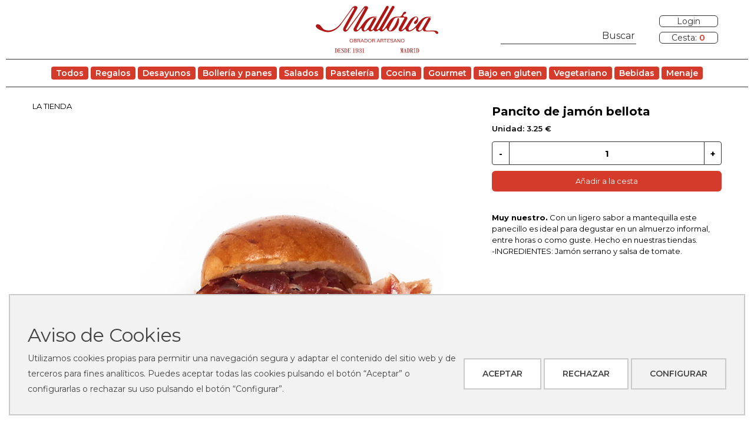

--- FILE ---
content_type: text/html; charset=UTF-8
request_url: https://www.pasteleria-mallorca.com/pancito-de-jamon-bellota-40506-2
body_size: 11911
content:
<!doctype html>
<html class="no-js" lang="es">

<head>
	<meta charset="utf-8">
	<meta http-equiv="X-UA-Compatible" content="IE=edge,chrome=1">
	<meta name="google" content="notranslate" />

	<!-- HREF LANGS -->
	


	
	

	
	

	<title>Pancito de jamón bellota - Pastelería Mallorca</title>

	<!-- METAS Muy nuestro.
Con un ligero sabor a mantequilla este panecillo es ideal para degustar en un almuerzo informal, entre horas o como guste. Hecho en nuestras tiendas.
-INGREDIENTES: Jamón serrano y salsa de tomate.  -->
	<meta name="description" content="Muy nuestro.
Con un ligero sabor a mantequilla este panecillo es ideal para degustar en un almuerzo informal, entre horas o como guste. Hecho en nuestras tiendas.
-INGREDIENTES: Jamón serrano y salsa de tomate. ">
	<meta name="google-site-verification" content="IYUot4lsQUBqRla_HhEJx5FDKZs8SEFZRuDCOd1j0_o" />
	<meta content='width=device-width, initial-scale=1.0, maximum-scale=1.0, user-scalable=0' name='viewport' />
	<meta name="theme-color" content="#d43b2b">
	
	<!-- FAVICON -->
	<!-- block favicon -->
	<link rel="apple-touch-icon" sizes="57x57" href="/ka/apps/mallorca_com_v2/img/favicons/apple-icon-57x57.png?v=20251008">
	<link rel="apple-touch-icon" sizes="60x60" href="/ka/apps/mallorca_com_v2/img/favicons/apple-icon-60x60.png?v=20251008">
	<link rel="apple-touch-icon" sizes="72x72" href="/ka/apps/mallorca_com_v2/img/favicons/apple-icon-72x72.png?v=20251008">
	<link rel="apple-touch-icon" sizes="76x76" href="/ka/apps/mallorca_com_v2/img/favicons/apple-icon-76x76.png?v=20251008">
	<link rel="apple-touch-icon" sizes="114x114" href="/ka/apps/mallorca_com_v2/img/favicons/apple-icon-114x114.png?v=20251008">
	<link rel="apple-touch-icon" sizes="120x120" href="/ka/apps/mallorca_com_v2/img/favicons/apple-icon-120x120.png?v=20251008">
	<link rel="apple-touch-icon" sizes="144x144" href="/ka/apps/mallorca_com_v2/img/favicons/apple-icon-144x144.png?v=20251008">
	<link rel="apple-touch-icon" sizes="152x152" href="/ka/apps/mallorca_com_v2/img/favicons/apple-icon-152x152.png?v=20251008">
	<link rel="apple-touch-icon" sizes="180x180" href="/ka/apps/mallorca_com_v2/img/favicons/apple-icon-180x180.png?v=20251008">
	<link rel="icon" type="image/png" href="/ka/apps/mallorca_com_v2/img/favicons/favicon-32x32.png?v=20251008" sizes="32x32">
	<link rel="icon" type="image/png" href="/ka/apps/mallorca_com_v2/img/favicons/android-icon-192x192.png?v=20251008" sizes="192x192">
	<link rel="icon" type="image/png" href="/ka/apps/mallorca_com_v2/img/favicons/android-icon-144x144.png?v=20251008" sizes="144x144">
	<link rel="icon" type="image/png" href="/ka/apps/mallorca_com_v2/img/favicons/favicon-96x96.png?v=20251008" sizes="96x96">
	<link rel="icon" type="image/png" href="/ka/apps/mallorca_com_v2/img/favicons/favicon-16x16.png?v=20251008" sizes="16x16">
	<link rel="manifest" href="/ka/apps/mallorca_com_v2/img/favicons/manifest.json">
	<!-- <meta name="msapplication-TileColor" content="#da532c"> -->
	<meta name="msapplication-TileImage" content="/ka/apps/mallorca_com_v2/img/favicons/ms-icon-144x144.png?v=20251008">
	<meta name="theme-color" content="#ffffff">
	<!-- block /favicon -->


	
	<link rel="preconnect" href="https://fonts.googleapis.com">
	<link rel="preconnect" href="https://fonts.gstatic.com" crossorigin>
	<link href="https://fonts.googleapis.com/css2?family=Montserrat:wght@200;400;600;700&display=swap" rel="stylesheet">
	<!-- <link href="https://fonts.googleapis.com/css?family=ABeeZee:400:700" rel="stylesheet" lazyload> -->

	<link rel="alternate" href="https://www.pasteleria-mallorca.com/pancito-de-jamon-bellota-40506-2" hreflang="es" />	
	<link rel="canonical" href="https://www.pasteleria-mallorca.com/pancito-de-jamon-bellota-40506-2" />	

	
	<link type="text/css" rel="stylesheet" href="/ka/apps/mallorca_com_v2/css/vendor/bootstrap.min.css">
	<link type="text/css" rel="stylesheet" href="/ka/apps/mallorca_com_v2/css/common_v2.min.css?v=20260106">
	<!-- <link type="text/css" rel="stylesheet" href="/ka/apps/mallorca_com_v2/css/common_v2.css?v=20260106"> -->
	<link type="text/css" rel="stylesheet" href="/ka/apps/mallorca_com_v2/css/style_v2.css?v=20260106">
	<link type="text/css" rel="stylesheet" href="/ka/apps/mallorca_com_v2/css/style_search.css?v=20260106">
	<link type="text/css" rel="stylesheet" href="/ka/apps/mallorca_com_v2/css/selection.css?v=20260106">
	
	<!--[if lt IE 9]>
		<script src="/ka/apps/mallorca_com_v2/js/vendor/html5-3.6-respond-1.4.2.min.js"></script>
	<![endif]-->
	

	<style type="text/css">		

		.peninsula {
			position: relative;		
			z-index:100;	
		}
			.peninsula img{
				left:0;
				top:0;
			}

			.embed-responsive {
				padding-bottom: 70%;
			}		

		@media screen and (max-width:768px){
			.peninsula {
				top:-30px;
			}
			.peninsula img{
				left:0;
				top:-30px;
			}	

			.embed-responsive {
				padding-bottom: 120%;
			}			
		}	

		.quantity {
			text-align: right;
			font-size: 0;
			margin-top:10px;
			position: relative;
		}

		.quantity > p.obs_title1 {			
	    float: left;
	    position: absolute;
	    top: 0;
	    left: 0;
	    width: 50%;
	    text-align: left;
		}		

		.quantity .qty {
    	display: inline-block;
	    width: 50px;
	    height: 40px;
	    line-height: 1;
	    border: 0;
	    border-left: none !important;
	    border-right: none !important;
	    text-align: center;
	    padding: 0;
	    font-size: 15px;
	  	font-weight: bold;
	  	border-top: 1px solid #333;
	  	border-bottom: 1px solid #333;
		}		

		.quantity .plus, .quantity .minus {
	    display: inline-block;
	    cursor: pointer;
	    border: 0;
	    padding: 0;
	    width: 30px;
	    height: 40px;
	    line-height: 1;
	    text-align: center;
	    background-color: white;
	    font-size: 15px;
	    font-weight: bold;
	    transition: background-color .2s linear;
	    -webkit-transition: background-color .2s linear;
	    -o-transition: background-color .2s linear;
	    border: 1px solid #333;
		}
			@media screen and (min-width:990px) {
				.quantity .plus:hover, .quantity .minus:hover {
					color: white;
					background-color: #ce2c21;
					border: 1px solid #863c37;
				}
			}

			
		.sidebar-product-info h1 > span { font-size: 13px; font-weight: 400; line-height: 1.4; }
		
		.product_name_sheet
		{
			text-align:center;
			font-size:14px;
		}
		@media screen and (min-width:990px) {
				.product_name_sheet {
					text-align:left ;					
				}
			}
	</style>

	<style>
		span.back {
			display: inline-block;
			margin: 20px 0;
		}
		@media screen and (min-width:768px){
			.commerce h1, .back.main {
				font-size: 20px !important;
			}
			.commerce h2.title-cat {
				font-size: 22px !important;
			}
		}
		
	</style>	

	<script type="application/ld+json">
	{
	"@context": "https://schema.org/",
	"@type": "Product",
	"brand": "Pasteler\u00eda Mallorca",
	"name": "Pancito de jam\u00f3n bellota",
	"image": [
		"https/www.pasteleria-mallorca.com/ka/apps/mallorca/assets/products/20250520_101752_pancito-jamon-bellota.jpg",
		"https/www.pasteleria-mallorca.com/ka/apps/mallorca/assets/products/20250520_101752_pancito-jamon-bellota_large.jpg",
		"https/www.pasteleria-mallorca.com/ka/apps/mallorca/assets/products/20250520_101752_pancito-jamon-bellota_medium.jpg",
		"https/www.pasteleria-mallorca.com/ka/apps/mallorca/assets/products/20250520_101752_pancito-jamon-bellota_small.jpg"
	],
	"description": "<b>Muy nuestro.</b>\r\nCon un ligero sabor a mantequilla este panecillo es ideal para degustar en un almuerzo informal, entre horas o como guste. Hecho en nuestras tiendas.<br>\r\n-INGREDIENTES: Jam\u00f3n serrano y salsa de tomate. ",
	"offers": {
		"@type": "Offer",
		"priceCurrency": "EUR",
		"url": "/pancito-de-jamon-bellota-40506-2",
		"price": "3.25",
		"priceValidUntil": "23-01-2026",
		"itemCondition": "https://schema.org/UsedCondition",
		"availability": "https://schema.org/InStock"
	}
}
	</script>

	<!--Meta Open Graph-->
  <meta property="og:title" content="Pancito de jamón bellota">
  <meta property="og:description" content="<b>Muy nuestro.</b>
Con un ligero sabor a mantequilla este panecillo es ideal para degustar en un almuerzo informal, entre horas o como guste. Hecho en nuestras tiendas.<br>
-INGREDIENTES: Jamón serrano y salsa de tomate. ">
  <meta property="og:image" content="https://www.pasteleria-mallorca.com/ka/apps/mallorca/assets/products/20250520_101752_pancito-jamon-bellota.jpg">
  <meta property="og:image:alt" content="Pancito de jamón bellota">
  <meta property="og:url" content="https://www.pasteleria-mallorca.com/pancito-de-jamon-bellota-40506-2">
  <meta property="og:site_name" content="Pastelería Mallorca">
  <meta property="og:locale" content="es_ES">  
  <meta property="og:type"                   content="og:product" />
  <meta property="product:plural_title"      content="Pancito de jamón bellota" />
  <meta property="product:price:amount"      content="3.25"/>
  <meta property="product:price:currency"    content="EUR"/>  

	<script src="/ka/apps/mallorca_com_v2/js/vendor/swiper.min.js"></script>
	<link type="text/css" rel="stylesheet" href="/ka/apps/mallorca_com_v2/css/vendor/swiper.min.css?v=20260106">




	
	<link rel="stylesheet" type="text/css" href="/ka/apps/mallorca_com_v2/css/go2_variant.css?v=20260106">
	
	
	

		

	

	
	<meta name="google-site-verification" content="1yPMMqAUv6_L1IwZh81GAKuSzIqDkcm58hqmC_aQPOQ" />

	
	<meta name="facebook-domain-verification" content="15cfg9msk84yl8d4scchwswvo81k0u" />

	

</head>

<body class="" data-express="0" data-pe="0" data-session="0">

	
	

	
	


	
	<div class="alert-modal">	
		<div>
			<h4 class="title">
				<!-- contenido dinámico -->
				Información
			</h4>
			<span class="message">
	  		<!-- contenido dinámico -->	  	
	  	</span>	  	
		<button class="accept">Aceptar</button>
	  	<button class="cancel">Cancelar</button>	  	
  	</div>	
	</div>	
	
	<div class="modal-cake" style="display:none;">	
		<div>			
			<span class="message">
	  		<!-- contenido dinámico -->	  	
	  	</span>	  			
  	</div>	
	</div>
	<script>	
					
	</script>	

	<div class="modal-optionscake" style="display:none;">	
		<div>			
			<span class="message">
	  		<!-- contenido dinámico -->	  	
	  	</span>	  			
  	</div>	
	</div>
	<script>	
					
	</script>		
	
	
	<!-- block overlays -->
	<div class="overlay-express text-center">
		<div>
			<h5 class="h1">¿Seguro que deseas salir del Encargo para hoy en Mallorca ?</h5>
			<h5>Si lo hace perderá todos los productos que ha añadido a la cesta.</h5>
			<br>			
			<a class="button button-warning" href="/?shop_id=0">Aceptar</a>
			<a class="button button-cancel" href="javascript:void(0);">Cancelar</a> 
		</div>
	</div>

	<!-- block overlays -->
	<div class="overlay-spain text-center">
		<div>
			<h5 class="h1">¿Seguro que desea salir del encargo Pedido Nacional?</h5>
			<h5>Si lo hace perderá todos los productos que ha añadido a la cesta.</h5>
			<br>			
			<a class="button button-warning" href="/?shop_id=0">Aceptar</a>
			<a class="button button-cancel" href="javascript:void(0);">Cancelar</a> 
		</div>
	</div>
	<!-- block /overlays -->

	
	
	<header>
		<div class="container">
			<div class="row">

				
				<div class="col-xs-3 col-md-4">
					<div class="flex-v-center" style="position: relative;">
						<div class="menu visible-xs">
							<button id="menu_toggle">
								<img src="/ka/apps/mallorca_com_v2/contents/common/menu-red.svg" alt="menu">
							</button>
						</div>
					</div>					
				</div>


				
				<div class="col-xs-6 col-md-4 text-center">
					<!-- <img id="logo" class="img-responsive logo" src="/ka/apps/mallorca_com_v2/img/logo-1931-red.svg" alt="logo mallorca"> -->
					<a id="logo" href="/"><img class="img-responsive logo" src="/ka/apps/mallorca_com_v2/img/logo-red.svg" alt="logo mallorca"></a>
				</div>


				
				<div class="col-xs-3 col-md-4">
					<div class="row h100">

						<div class="col-xs-12 col-md-8 h100 hidden-xs hidden-sm">
							<div class="flex-v-center text-left">
								<div>&nbsp;</div>
								<div style="border-bottom: 1px solid white; max-width: 400px;">

									
									<div class="search-box">
										<input id="search-field" type="text" placeholder="Buscar">
										<div id="suggestions"></div>
									</div>

								</div>
							</div>
						</div>

						<div class="col-xs-12 col-md-4 h100 p0">
							<div class="flex-v-center text-right" id="header-buttons">

								
									<div class="text-right"><a class="button" href="/usuario/acceso">Login</a></div>
								

								

									

								
									<div class="text-right">
										<a href="/checkout/cart" class="button cart" id="cta-cart">
											Cesta: <div class="items items_red">0</div>
										</a>
									</div>
								

							</div>
						</div>

					</div>
				</div>			

				
				<div class="col-xs-12 h-auto visible-xs visible-sm">
					<div class="text-right" style="border-bottom: 1px solid white;">

						
						<div class="search-box">
							<input id="search-field-xs" type="text" placeholder="Buscar">
							<div id="suggestions-mobile"></div>
						</div>

					</div>
				</div>
				
			</div>

		</div>
	</header>

	
	<div style="margin: 0 10px; ">
				
		<div class="pe-submenu">
			<ul>
				<li data-category="100" ><a href="/tienda">Todos</a></li><li data-category="34" ><a href="/regalos">Regalos</a></li><li data-category="3019" ><a href="/desayunos">Desayunos</a></li><li data-category="3105" ><a href="/bolleria-y-panes">Bollería y panes</a></li><li data-category="18" ><a href="/salados">Salados</a></li><li data-category="12" ><a href="/pasteleria">Pastelería </a></li><li data-category="3069" ><a href="/cocina">Cocina</a></li><li data-category="1" ><a href="/gourmet">Gourmet</a></li><li data-category="3146" ><a href="/bajo-en-gluten">Bajo en gluten</a></li><li data-category="3147" ><a href="/vegetariano">Vegetariano</a></li><li data-category="38" ><a href="/Bebidas">Bebidas</a></li><li data-category="3010" ><a href="/menaje">Menaje</a></li>
			</ul>				
		</div>		
	
	</div>

	
		

	
	<nav class="container-fluid">
			
		<ul class="main">

			<li data-category="100" ><a href="/tienda">Todos</a></li><li data-category="34" ><a href="/regalos">Regalos</a></li><li data-category="3019" ><a href="/desayunos">Desayunos</a></li><li data-category="3105" ><a href="/bolleria-y-panes">Bollería y panes</a></li><li data-category="18" ><a href="/salados">Salados</a></li><li data-category="12" ><a href="/pasteleria">Pastelería </a></li><li data-category="3069" ><a href="/cocina">Cocina</a></li><li data-category="1" ><a href="/gourmet">Gourmet</a></li><li data-category="3146" ><a href="/bajo-en-gluten">Bajo en gluten</a></li><li data-category="3147" ><a href="/vegetariano">Vegetariano</a></li><li data-category="38" ><a href="/Bebidas">Bebidas</a></li><li data-category="3010" ><a href="/menaje">Menaje</a></li>

			<li style="margin-top: 30px; display: inline-block;">
				
				
				<a href="/usuario/acceso"><img src="/ka/apps/mallorca_com_v2/contents/common/login-w.svg" height="20" alt="login"></a>
				
			</li>

		</ul>		

	</nav>
		

	
	<div id="main">

			
		<div id="modal_product_cart">
		
		<div>

			<div style="padding: 4px 10px; position: relative;">
				<h3 style="display: inline-block;">Cesta <span>Pedido Madrid</span></h3>
				<a id="close_cart_modal_btn" href="javascript:close_cart_modal();" style="margin-top:6px; float:right;"><img height="20" src="/ka/apps/mallorca_com_v2/contents/common/close.svg" alt="cerrar cesta"></a>				
				
			</div>

			<!-- GIFT BOX -->
			
			
			<div class="items" style="height: calc( 100% - 188px); overflow-y: auto;">
				
			</div>

			<div class="buttons text-center">					
				<!-- <h5 class="cart-amount">Envío: <b class="shipping"></b>&nbsp; | &nbsp;Total:<b class="total"></b></h5> -->
				<h5 class="cart-amount"><b>Total:</b> <b class="total"></b></h5>
				<button id="cart_continue_shopping" class="close_modal" onclick="close_cart_modal()">Seguir comprando</button>
				<button onclick="window.location.href='/checkout/cart'" class="checkout">Pagar</button>
				<!-- <a href="/condiciones-de-compra">Condiciones de Compra</a>			 -->
			</div>					
			
		</div>
		
	</div>
		
				
		

	
	<div class="container commerce">

		<div class="row">

			<div class="col-xs-12">

				<br class="hidden-xs">

					

				<!-- <span class="back product visible-xs"><a href="/tienda"> -  - <b>LA TIENDA</b></a></span> -->
				<!-- <span class="back main hidden-xs"><a href="/tienda">Volver a la tienda</a></span>			 -->

			</div>

		</div>

		<div class="row">

			

				
				<div class="col-md-1 hidden-sm hidden-xs sidebar">
					<ul><li><a href="/tienda">LA TIENDA</a></li></ul>
				</div>

				
				<div class="col-md-7 text-center product-img">
					<div class="swiper-container">
						
						<div class="swiper-wrapper">
							<!-- Slides -->
							<div class="swiper-slide"><img src="/ka/apps/mallorca/assets/products/20250520_101752_pancito-jamon-bellota.jpg" alt="Pancito de jamón de bellota de Pastelería Mallorca"></div>
						</div>
						
						

					</div>

					<h2>Pancito de jamón bellota </h2>
					
				</div> 

				
				<script>
		// PRODUCT IMAGES SLIDER
		var swiper = new Swiper('.swiper-container', {  
		
			pagination: {
				el: '.swiper-pagination'
			},
			navigation: {
				nextEl: '.swiper-button-next',
				prevEl: '.swiper-button-prev',
			},
			autoplay: {
				delay: 3500,
				disableOnInteraction: true,
			}

		});    
	</script>

	<style>
		.swiper-button-next, .swiper-button-prev {
			background-color: white;
			padding: 25px 15px;		
			background-size: 15px;				
		}
		.swiper-button-next {
			right: 0;
		}
		.swiper-button-prev {
			left: 0;
		}
		.commerce .product-img > h2 {
			bottom: 0;
			z-index: 1;
			box-shadow: 0px -10px 10px 0px rgb(0 0 0 / 10%);
			border-radius: 6px;
		}
		.swiper-pagination-bullets {
			bottom: 55px !important;					
		}
		.swiper-slide > img {
			max-height: 100%;
			width: 100%;
		}
		@media screen and (max-width:990px){
			.commerce .product-img > h2 { 
				display: none;
			}
		}
		@media screen and (max-width:768px){
			.swiper-container {
				max-height: 60vh;
			}
			.swiper-button-prev, .swiper-button-next {
				display: none;
			}
			.swiper-pagination-bullets {
				bottom: 35px !important;					
			}				
		}
	</style>

			

			
			


			
			<div class="col-md-4 sidebar sidebar-product-info">

				<h1>Pancito de jamón bellota</h1>
				<div class = "product_name_sheet" style="font-size:14px"></div>
				
								

				<!-- ICONO PENÍNSULA -->
					

						

						

				

					

					

					

					

					

					

					

					

					

				

								
				
					
				
								
				
				<div><span class="variant">Unidad: 3.25 €</span><div class="button-add-2" style=" pointer-events: none; text-decoration-color: #d43b2b;" data-product="4765"> 		
 		<div id="goexp2_add_btn_advice">Selecciona una variante de producto para añadir a la cesta</div>
 		<div class="add-icon" data-name="Pancito de jamón bellota" data-product="4765" data-price="3.25" data-variant="Unidad" data-cat="LA TIENDA"></div>		
 		<div class="quantity clearfix goexp">
			
			<input id="minus_4765" type="button" value="-" class="minus">
			<input id="units_4765" type="text"   value="1"  class="qty">
			<input id="plus_4765" type="button" value="+" class="plus">
		</div>
		<div class="div_description_none" style=" pointer-events: all;margin-top:10px" >
			Comentarios:<br>
			<textarea class="comments_product" name="description_4765" data-product="4765" placeholder=""></textarea>
		</div>
		
		<button class="add_to_cart disabled" data-product="4765" 
		data-numCake="0" 
		data-charCake="0"
		data-opts="0"
		data-optionscake="0"><img style="display:none;" src="/ka/apps/mallorca_com_v2/contents/common/waiting.svg" alt="add-wait"><span>Añadir a la cesta</span></button>
	</div></div>


				<div class="row">
					<div class="col-xs-12" style="margin-top: 20px; margin-bottom: 20px;">						
						<p><b>Muy nuestro.</b>
Con un ligero sabor a mantequilla este panecillo es ideal para degustar en un almuerzo informal, entre horas o como guste. Hecho en nuestras tiendas.<br>
-INGREDIENTES: Jamón serrano y salsa de tomate. </p>
						<p></p>


						

								

						


					</div>
				</div>	

			</div>

		</div> <!-- .row -->

		

		

		<div class="row">
			<div class="col-xs-12">
				
			</div>
		</div>



	</div> <!-- .container -->



	</div>

	
	

	
	
	<div class="container text-center">
		<div class="row">			
			<div class="col-xs-12 text-center">

				<div class="below-menu">

					<a href="/tienda">Todos los productos</a>
					
					<a href="/informacion-compra">Información de compra</a>					
					<a href="/listado-de-tiendas">Nuestras tiendas</a>					
					
					<a href="/historia">Historia Mallorca</a>
					<a href="/blog">Blog</a>
					
				</div>				

			</div>

		</div>		
	</div>
	

	
	
	<br>
	<style>
		#newsletters-signup {
			font-size:18px;
			border-radius: 4px;
			background: var(--theme-red);
			color: white;
			padding: 10px 15px;
			margin: 0 5px;			
			display: inline-block;
			margin-bottom:10px;
			transition-duration: 0.3s;	
		}
		#newsletters-signup:hover {			
			background: var(--theme-red-hover);
			text-decoration: none;
		}
	</style>
	
	<br class="hidden-xs">

	<div class="text-center">
		<h4 class="survey" style="margin-bottom: 0; margin-top: 15px;"><b>Únete a la Familia Mallorca</b></h4>
		<br>
		<p>Recibirás tu regalo de bienvenida y tu tarjeta Familia Mallorca<br>
			Con todas tus compras y consumiciones acumularás puntos<br>
			1€ = 1 punto. 35 puntos = un tortel, un croissant, una ensaimada o un café de regalo.<br></p>
		<br>		
		<a href="/signup-newsletters" id="newsletters-signup">Únete a la familia Mallorca</a>
	</div>

	<!--
	<div class="text-center" style="padding: 15px; width: 800px;max-width: calc( 100% - 30px);border: 1px solid #333;margin: 0 auto;border-radius: 6px;">
		<h3 class="survey"><strong>Únete a la Familia Mallorca</strong></h3>
		<p><small>Por cada 30 € de compra consigue un café, croissant o tortel de regalo en nuestras tiendas.</small></p>
		<br>
		<a href="/signup-newsletters" id="newsletters-signup">Quiero unirme a familia Mallorca</a>
	</div>
	-->

	<br class="hidden-xs">
	

	
	<footer class="container">
		<div class="row">

			
			<div class="col-xs-12 text-center text-lg-upper">
				<a href="/condiciones-de-compra">Condiciones de compra</a> <span>|</span>
				<a href="/aviso-legal">Aviso legal</a> <span class="hidden-xs">|</span>
				<a href="/politica-de-privacidad">Política de privacidad</a> <span>|</span>
				<a href="/proveedores">Proveedores</a>
			</div>
			<div class="col-xs-12 text-center text-lg-upper">
				<a href="javascript:" id="button-supercookies-footer-open-preferences">Política de cookies</a><span>|</span>
				<a href="/atencion-al-cliente">Contacto</a><span class="hidden-xs">|</span>
				<a href="/trabaja-con-nosotros">Trabaja con nosotros</a><span>|</span>
				<a href="https://whistleblowersoftware.com/secure/Pasteleria_Mallorca">Canal Compliance</a>
			</div>
			<!--<div class="col-xs-12 text-center text-lg-upper">
				<a href="/bbll-sorteo-glovo" target="_blank">BASES LEGALES SORTEO MALLORCA X GLOVO X KITCHENAID</a><span>|</span>
				<br class="visible-xs">
			</div>-->

			
			<div class="col-xs-12 text-center text-xs-left text-lg-upper">
				<br>
				<a href="https://www.instagram.com/pasteleriamallorca/"><img height="30" src="/ka/apps/mallorca_com_v2/contents/common/instagram.svg" alt="instagram" loading="lazy"></a><span class="hidden-xs">|</span> <a href="https://es-es.facebook.com/mallorcapasteleria"><img height="28" src="/ka/apps/mallorca_com_v2/contents/common/facebook.svg" alt="facebook" loading="lazy"></a>
			</div>

			<div class="col-xs-12 col-md-4 col-lg-3"></div>

			
			<div class="col-xs-12 col-md-4 col-lg-6 text-center" style="margin-top: 50px; font-size: 12px;">
				<small>Copyright © 2025 Pastelería Mallorca</small>
			</div>

			
			<div class="col-xs-12 col-md-4 col-lg-3 text-center" style="margin-top: 50px; font-size: 12px;">
				<!-- <span><b>Paypal</b> | <b>Tarjeta de crédito</b></span> -->
				<br class="hidden-lg">
				<img style="max-width: 100%; height: auto;" src="/ka/apps/mallorca_com_v2/contents/common/visa-mastercard-tr5.jpg?v=22112022" alt="visa-mastercard">
			</div>
			
		</div>		
	</footer>


	
	<div id="vars" style="display:none;">
		<span class="path_abs">/ka/apps/mallorca_com_v2</span>
		<span class="lang_id">es</span>
		<span class="sticky_product_added">Producto añadido</span>
		<span class="sticky_product_added_error">Lo sentimos. Hemos tenido un problema a la hora de añadir este producto a la cesta.</span>
		<span class="url_select">/</span>
		<span class="url_user_login">/usuario/acceso</span>
	</div>


	
	
	<script src="/ka/apps/mallorca_com_v2/js/jquery.min.js"></script>
	<script src="/ka/apps/mallorca_com_v2/js/vendor/bootstrap.min.js" asyn defer></script>

	
	<script src="/ka/apps/mallorca_com_v2/js/all-myfocus.min.js?v=20240116" asyn defer></script>

	


		
	<script src="/ka/apps/mallorca_com_v2/js/selection.js?v=20260106111" defer></script>
	<script src="/ka/apps/mallorca_com_v2/js/go2_variant.js?v=20260106" type="text/javascript" charset="utf-8" defer></script>
	<script src="/ka/apps/mallorca_com_v2/js/gtm.js?v=20260106" defer></script> 
	<script src="/ka/apps/mallorca_com_v2/js/mallorca_js.js?v=20260106" defer></script>


	
	

	
	
  
<link rel="stylesheet" href="/ka/lib/cookies/cookies.min.css?v=20231017BC">
<script type="text/javascript" src="/ka/lib/cookies/cookies.min.js?v=20231017BC"></script>

<div id="supercookies-sticky" class="supercookies supercookies-bottom ">

	<div class="matrix">

		<h3>Aviso de Cookies</h3>

		<p>Utilizamos cookies propias para permitir una navegación segura y adaptar el contenido del sitio web y de terceros para fines analíticos. Puedes aceptar todas las cookies pulsando el botón “Aceptar” o configurarlas o rechazar su uso pulsando el botón “Configurar”.</p>

		<div class="buttons">
			<button id="button-supercookies-accept-all" class="cookie-btn cookie-btn-success">Aceptar</button>
			<button id="button-supercookies-reject-all" class="cookie-btn cookie-btn-success">Rechazar</button>
			<button id="button-supercookies-open-preferences" class="cookie-btn cookie-btn-info">Configurar</button>
		</div>

	</div>

</div>

<div id="supercookies-modal" class="supercookies">

	<header><h3>Política de Cookies</h3></header>
		
	<main>

		<strong>¿Qué son las cookies?</strong>

		<p>Las cookies son pequeños archivos de datos que se reciben en el terminal desde el sitio Web visitado y se usan para registrar ciertas interacciones de la navegación en un sitio Web almacenando datos que podrán ser actualizados y recuperados. Estos archivos se almacenan en el ordenador del usuario y contiene datos anónimos que no son perjudiciales para su equipo. Se utilizan para recordar las preferencias del usuario, como el idioma seleccionado, datos de acceso o personalización de la página.</p>

		<p>Las Cookies también pueden ser utilizadas para registrar información anónima acerca de cómo un visitante utiliza un sitio. Por ejemplo, desde qué página Web ha accedido, o si ha utilizado un "banner" publicitario para llegar.</p>

		<strong>¿Qué uso le damos a los diferentes tipos de cookies?</strong>

		<ol class="cookies-types">
			<li><strong>Según su finalidad:</strong>
				<table>
					<tr>
						<td>Cookies técnicas</td>
						<td>Las cookies técnicas son aquellas facilitan la navegación del usuario y la utilización de las diferentes opciones o servicios que ofrece la web como identificar la sesión, permitir el acceso a determinadas áreas, facilitar pedidos, compras, cumplimentación de formularios, inscripciones, seguridad, facilitar funcionalidades (videos, redes sociales…).</td>
					</tr>
					<tr>
						<td>Cookies de personalización</td>
						<td>Las cookies de personalización permiten al usuario acceder a los servicios según sus preferencias (idioma, navegador, configuración…).</td>
					</tr>
					<tr>
						<td>Cookies analíticas</td>
						<td>Las cookies de análisis son las utilizadas para llevar a cabo el análisis anónimo del comportamiento de los usuarios de la web y que permiten medir la actividad del usuario y elaborar perfiles de navegación con el fin objetivo de mejorar los sitios web.</td>
					</tr>
					<tr>
						<td>Cookies publicitarias</td>
						<td>Las cookies publicitarias permiten la gestión de los espacios publicitarios de la web. Además, estas cookies pueden ser de publicidad personalizada y permitir así la gestión de los espacios publicitarios de la web en base al comportamiento y hábitos de navegación de usuario, de donde se obtiene su perfil y permiten personalizar la publicidad que se muestra en el navegador del usuario u otros perfiles y redes sociales del usuario.</td>
					</tr>
				</table>

			</li>

			<li><strong>Según su plazo:</strong>

				<table>
					<tr>
						<td>Cookies de sesión</td>
						<td>Las cookies de sesión son aquellas que duran el tiempo que el usuario está navegando por la página Web y se borran al cerrar el navegador.</td>
					</tr>
					<tr>
						<td>Cookies persistentes</td>
						<td>Estas cookies quedan almacenadas en el terminal del usuario hasta que son eliminadas manualmente o haya concluido el periodo de duración establecido para dicha cookie.</td>
					</tr>
				</table>

			</li>

			<li><strong>Según su titularidad:</strong>

				<table>

					<tr>
						<td>Cookies propias</td>
						<td>Aquéllas que se envían al equipo terminal del usuario desde un equipo o dominio gestionado por el propio editor y desde el que se presta el servicio solicitado por el usuario.</td>
					</tr>
					<tr>
						<td>Cookies de terceros</td>
						<td>Aquéllas que se envían al equipo terminal del usuario desde un equipo o dominio que no es gestionado por el editor, sino por otra entidad que trata los datos obtenidos través de las cookies.</td>
					</tr>
				
				</table>

			</li>
		</ol>

		<br>

		<p>Este sitio utiliza cookies técnicas, de personalización, análisis y publicitarias propias y de terceros, que tratan datos de conexión y/o del dispositivo, así como hábitos de navegación para fines estadísticos y publicitarios.</p>

		<p>Por ello, al acceder a nuestra web, en cumplimiento del artículo 22 de la Ley de Servicios de la Sociedad de la Información le hemos solicitado su consentimiento para su uso.</p>

		<p>El suministro de datos personales a través de nuestro portal y el consentimiento para el uso de cookies requiere una edad mínima de 14 años y la aceptación expresa de nuestra Política de Privacidad.</p>		

		<p>De todas formas, le informamos que puede activar o desactivar las cookies siguiendo las instrucciones de su navegador de Internet:</p>

		<div class="table-overflow">

			<table>
				<thead>
					<tr>
						<th>Navegador</th>
						<th>Pasos</th>
						<th>URL</th>
					</tr>
				</thead>
				<tbody>
					<tr>
						<td>Chrome</td>
						<td>Configuración > Mostrar opciones avanzadas > Privacidad > Configuración de contenido.</td>
						<td><a rel="noopener noreferrer" target="_blank" href="https://support.google.com/">https://support.google.com/</a></td>
					</tr>
					<tr>
						<td>Firefox</td>
						<td>Herramientas > Opciones > Privacidad > Historial > Configuración Personalizada</td>
						<td><a rel="noopener noreferrer" target="_blank" href="https://support.mozilla.org/">https://support.mozilla.org/</a></td>
					</tr>
					<tr>
						<td>Internet Explorer</td>
						<td>Herramientas > Opciones de Internet > Privacidad > Configuración</td>
						<td><a rel="noopener noreferrer" target="_blank" href="https://support.microsoft.com/">https://support.microsoft.com/</a></td>
					</tr>
					<tr>
						<td>Opera</td>
						<td>Herramientas > Preferencias > Editar preferencias > Cookies</td>
						<td><a rel="noopener noreferrer" target="_blank" href="https://help.opera.com/">https://help.opera.com/</a></td>
					</tr>
					<tr>
						<td>Safari</td>
						<td>Preferencias > Seguridad</td>
						<td><a rel="noopener noreferrer" target="_blank" href="https://support.apple.com/">https://support.apple.com/</a></td>
					</tr>
					<tr>
						<td>Edge</td>
						<td>Configuración > Ver configuración avanzada > Privacidad y servicios > Cookies</td>
						<td><a rel="noopener noreferrer" target="_blank" href="https://support.microsoft.com/">https://support.microsoft.com/</a></td>
					</tr>
				</tbody>
			</table>

		</div>

		<p>La siguiente tabla recoge la clasificación y descripción de las cookies utilizadas en la presente página web para que puedas identificarlas en tu navegador:</p>

		<div class="table-overflow">

			<table id="cookies-list">
				<thead>
					<tr>
						<th>Nombre</th>
						<th>Titular</th>
						<th>Datos recabados</th>
						<th>Finalidad</th>
						<th>Duración</th>
					</tr>
				</thead>
				<tbody>
					
			<tr>
				<td>PHPSESSID</td>
				<td>Cookie propia<br>(Mallorca)</td>
				<td>Sesiones y preferencias del visitante</td>
				<td>Necesaria</td>
				<td>Al finalizar la sesi&oacute;n con el navegador</td>
			</tr>
		
			<tr>
				<td>VISITOR_INFO1_LIVE</td>
				<td>De terceros<br>(Youtube)</td>
				<td>Intenta calcular el ancho de banda del usuario en p&aacute;ginas con v&iacute;deos de YouTube integrados.</td>
				<td>T&eacute;cnica</td>
				<td>179 d&iacute;as</td>
			</tr>
		
			<tr>
				<td>PREF</td>
				<td>De terceros<br>(Youtube)</td>
				<td>Es una cookie que almacena las preferencias de visualizaci&oacute;n y de b&uacute;squeda de los videos de youtube: idioma preferido, filtro safe-search, etc.</td>
				<td>T&eacute;cnica</td>
				<td>2 a&ntilde;os</td>
			</tr>
		
			<tr>
				<td>SSID</td>
				<td>De terceros<br>(Google)</td>
				<td>Utilizada por Google para almacenar las preferencias del usuario y la informaci&oacute;n durante la visualizaci&oacute;n de Google Maps.</td>
				<td>T&eacute;cnica</td>
				<td>1 a&ntilde;o</td>
			</tr>
		
			<tr>
				<td>HSID</td>
				<td>De terceros<br>(Google)</td>
				<td>Utilizada por Google para almacenar las preferencias del usuario y la informaci&oacute;n durante la visualizaci&oacute;n de&nbsp;Google Maps.</td>
				<td>T&eacute;cnica</td>
				<td>1 a&ntilde;o</td>
			</tr>
		
			<tr>
				<td>SID</td>
				<td>De terceros<br>(Google)</td>
				<td>Utilizada por Google para almacenar las preferencias del usuario y la informaci&oacute;n durante la visualizaci&oacute;n de&nbsp;Google Maps.</td>
				<td>T&eacute;cnica</td>
				<td>1 a&ntilde;o</td>
			</tr>
		
			<tr>
				<td>SAPISID</td>
				<td>De terceros<br>(Google)</td>
				<td>Utilizada por Google para almacenar las preferencias del usuario y la informaci&oacute;n durante la visualizaci&oacute;n de&nbsp;Google Maps.</td>
				<td>T&eacute;cnica</td>
				<td>1 a&ntilde;o</td>
			</tr>
		
			<tr>
				<td>APISID</td>
				<td>De terceros<br>(Google)</td>
				<td>Utilizada por Google para almacenar las preferencias del usuario y la informaci&oacute;n durante la visualizaci&oacute;n de&nbsp;Google Maps.</td>
				<td>T&eacute;cnica</td>
				<td>1 a&ntilde;o</td>
			</tr>
		
			<tr>
				<td>_gid</td>
				<td>De terceros<br>(Google)</td>
				<td>Sesiones de los visitantes</td>
				<td>Anal&iacute;tica</td>
				<td>24 horas - Desde el final de la &uacute;ltima visita</td>
			</tr>
		
			<tr>
				<td>_gat_UA-[ID]</td>
				<td>De terceros<br>(Google)</td>
				<td>Sesiones de los visitantes</td>
				<td>Anal&iacute;tica</td>
				<td>1 minuto</td>
			</tr>
		
			<tr>
				<td>_ga</td>
				<td>De terceros<br>(Google)</td>
				<td>Sesiones de los visitantes</td>
				<td>Anal&iacute;tica</td>
				<td>2 a&ntilde;os</td>
			</tr>
		
			<tr>
				<td>OGPC</td>
				<td>De terceros<br>(Google)</td>
				<td>Utilizada por Google para proveer servicios y extraer informaci&oacute;n an&oacute;nima sobre la navegaci&oacute;n.</td>
				<td>Anal&iacute;tica</td>
				<td>1 mes</td>
			</tr>
		
			<tr>
				<td>_fbp</td>
				<td>De terceros<br>(Facebook)</td>
				<td>Visitas a webs para remarketing</td>
				<td>Publicitaria</td>
				<td>90 d&iacute;as</td>
			</tr>
		
			<tr>
				<td>fr</td>
				<td>De terceros<br>(Facebook)</td>
				<td>Visitas a webs para remarketing</td>
				<td>Publicitaria</td>
				<td>90 d&iacute;as</td>
			</tr>
		
			<tr>
				<td>_gcl_au</td>
				<td>De terceros<br>(Google)</td>
				<td>Visitas a webs para remarketing</td>
				<td>Anal&iacute;tica</td>
				<td>3 meses</td>
			</tr>
		
			<tr>
				<td>YSC</td>
				<td>De terceros<br>(Youtube)</td>
				<td>Registra una identificaci&oacute;n &uacute;nica para mantener estad&iacute;sticas de qu&eacute; v&iacute;deos de YouTube ha visto el usuario.</td>
				<td>Publicitaria</td>
				<td>Al finalizar la sesi&oacute;n con el navegador</td>
			</tr>
		
			<tr>
				<td>GPS</td>
				<td>De terceros<br>(Youtube)</td>
				<td>Registra una identificaci&oacute;n &uacute;nica en dispositivos m&oacute;viles para permitir el seguimiento seg&uacute;n la ubicaci&oacute;n geogr&aacute;fica por GPS.</td>
				<td>Publicitaria</td>
				<td>1 d&iacute;a</td>
			</tr>
		
			<tr>
				<td>IDE</td>
				<td>De terceros<br>(Google)</td>
				<td>Utilizada por Google DoubleClick para registrar e informar sobre las acciones del usuario en el sitio web tras visualizar o hacer clic en uno de los anuncios del anunciante con el prop&oacute;sito de medir la eficacia de un anuncio y presentar anuncios espec&iacute;ficos para el usuario.</td>
				<td>Publicitaria</td>
				<td>1 a&ntilde;o</td>
			</tr>
		
			<tr>
				<td>NID</td>
				<td>De terceros<br>(Google)</td>
				<td>Utilizada por Google para ayudar a personalizar los anuncios que se muestran en las propiedades de Google (como en la B&uacute;squeda de Google).</td>
				<td>Publicitaria</td>
				<td>6 meses</td>
			</tr>
		
			<tr>
				<td>_Secure-3-PAPISID</td>
				<td>De terceros<br>(Google)</td>
				<td>Utilizada por Google con fines de segmentaci&oacute;n para crear un perfil de los intereses del visitante del sitio web con el fin de mostrar publicidad relevante y personalizada de Google.</td>
				<td>Publicitaria</td>
				<td>1 a&ntilde;o</td>
			</tr>
		
			<tr>
				<td>_Secure-3-PSID</td>
				<td>De terceros<br>(Google)</td>
				<td>Utilizada por Google con fines de segmentaci&oacute;n para crear un perfil de los intereses del visitante del sitio web con el fin de mostrar publicidad relevante y personalizada de Google.</td>
				<td>Publicitaria</td>
				<td>1 a&ntilde;o</td>
			</tr>
		
			<tr>
				<td>_Secure-3-PSIDCC</td>
				<td>De terceros<br>(Google)</td>
				<td>Utilizada por Google con fines de segmentaci&oacute;n para crear un perfil de los intereses del visitante del sitio web con el fin de mostrar publicidad relevante y personalizada de Google.</td>
				<td>Publicitaria</td>
				<td>1 a&ntilde;o</td>
			</tr>
		
			<tr>
				<td>SEARCH_SAMESITE</td>
				<td>De terceros<br>(Google)</td>
				<td>Utilizada por Google con fines de segmentaci&oacute;n para crear un perfil de los intereses del visitante del sitio web con el fin de mostrar publicidad relevante y personalizada de Google.</td>
				<td>Anal&iacute;tica</td>
				<td>6 meses</td>
			</tr>
		
			<tr>
				<td>OTZ</td>
				<td>De terceros<br>(Google)</td>
				<td>Utilizada por Google para la personalizaci&oacute;n de anuncios apropiados.</td>
				<td>Publicitaria</td>
				<td>1 mes</td>
			</tr>
		
				</tbody>
			</table>
		
		</div>

		<br>
		<br>

		<form id="supercookies-form" action="/admin-cookies" method="post">

			<input type="checkbox" id="cookie_0" name="cookie_0" checked="" readonly=""> <label for="cookie_0" class="nopointer">Cookies necesarias</label>
			<p>Las cookies necesarias ayudan a hacer una página web utilizable activando funciones básicas como la navegación en la página y el acceso a áreas seguras de la página web. La página web no puede funcionar adecuadamente sin estas cookies.</p>

			
				<input type="checkbox" id="cookie_1" name="cookie_1"> <label for="cookie_1">Cookies técnicas</label>
				<p>Las cookies técnicas son aquellas facilitan la navegación del usuario y la utilización de las diferentes opciones o servicios que ofrece la web como identificar la sesión, permitir el acceso a determinadas áreas, facilitar pedidos, compras, cumplimentación de formularios, inscripciones, seguridad, facilitar funcionalidades (videos, redes sociales...).</p>
			

			
				<input type="checkbox" id="cookie_2" name="cookie_2"> <label for="cookie_2">Cookies analíticas</label>
				<p>Las cookies de análisis son las utilizadas para llevar a cabo el análisis anónimo del comportamiento de los usuarios de la web y que permiten medir la actividad del usuario y elaborar perfiles de navegación con el fin objetivo de mejorar los sitios web.</p>
			

			
				<input type="checkbox" id="cookie_3" name="cookie_3"> <label for="cookie_3">Cookies publicitarias</label>
				<p>Las cookies publicitarias permiten la gestión de los espacios publicitarios de la web. Además, estas cookies pueden ser de publicidad personalizada y permitir así la gestión de los espacios publicitarios de la web en base al comportamiento y hábitos de navegación de usuario, de donde se obtiene su perfil y permiten personalizar la publicidad que se muestra en el navegador del usuario u otros perfiles y redes sociales del usuario.</p>
			
			
			

		</form>

	</main>			

	<footer>

		<button id="button-supercookies-cancel" type="button" class="cookie-btn cookie-btn-default">
			<span class="bold">Cancelar</span>
		</button>

		<button id="button-supercookies-save" class="cookie-btn cookie-btn-default">
			<span class="bold">Guardar configuración</span>
		</button>

		<button id="button-supercookies-manual-accept-all" class="cookie-btn cookie-btn-success">
			<span class="bold">Aceptar todas</span>
		</button>

	</footer>

</div>
<style>#supercookies-sticky .matrix,
#supercookies-modal>header {
  background: #f2f2f2;  
}
#supercookies-sticky .matrix {
  border: 2px solid #cacaca;
}
[id^="supercookies-"] h3,
[id^="supercookies-"] p,
[id^="supercookies-"] button,
[id^="supercookies-"] strong,
[id^="supercookies-"] li,
[id^="supercookies-"] td {
  color: #444 !important;  
  line-height: 1.4;
  font-weight:400;
}
#supercookies-modal h3 {
  margin-top: 0; 
}
#supercookies-modal > header {
  height: 90px;  
}
.supercookies .cookie-btn-success {
  border-color: #cacaca;
}
.supercookies .cookie-btn-success:hover {
  border-color: #e72419;
}
.supercookies .cookie-btn-info {
  border-color: #cacaca;
}
.supercookies .cookie-btn-info:hover {
  border-color: #e72419;
}
 #supercookies-sticky{display:block;}</style>


	<script>
		
		
		
		
		
		
		


		
		
		


		
		
		// Variable global que contiene el timer para keypress
		var search_keypress_timeout = null;

		$('.search-box input, #search input').keyup(function(event) {

			console.log("user is typing...");

			var key = $(this).val();		
	    var dataString = 'key='+key;
			

			if ( search_keypress_timeout != null ) {
				clearTimeout( search_keypress_timeout );
				search_keypress_timeout = null;
			}
			
			search_keypress_timeout = setTimeout( function(e){

				console.log("search: " + key);
		  	
				var data = ajaxRunDirect( 'results_rapid', key);				
				$('#suggestions').html(data).fadeIn(500);
				$('#suggestions-mobile').html(data).fadeIn(500);

			}, 150);

		});

		$('.search-box input').blur(function(e){
			$('#suggestions').fadeOut(500);
			$('#suggestions-mobile').fadeOut(500);
		})


		// Al hacer click en alguna de las sugerencias
		$(document).on('click', '.suggest-element', function(e){	
			e.preventDefault();
			//Obtenemos la id unica de la sugerencia pulsada
			var a=$(this).children('.suggest-href');
			var id = a.attr('id');
			window.location = id;			
			return false;
		});

	</script>


	
	

	
	

	
	

	
	
			<script type = 'text/javascript'>
				if ( typeof dataLayer != 'undefined' ) {
					
					// google ecommerce
					dataLayer.push({
						'ecommerce': {
							'detail': {	
								'actionField': '',
								'products': [
									{				    	
							'name': 'Pancito de jamón bellota',
				      'id': '4765',
				      'category': 'LA TIENDA',
				      'price': '3.25',
				      'brand': 'Mallorca',
				      'variant': 'Unidad'
				    }
								]
							}
						}
					});

					// google remarketing
					gtag('event','view_item', {
						'value': 3.25,
						'items': [
							{
								'id': 4765, 
								'google_business_vertical': 'retail'
							}]
					});

				}
			</script>

	
	
			<script type = 'text/javascript'>

				function gtm_add_to_cart( data ) {

					console.log( 'product > add to cart' );
					console.log( data );

					if ( data.quantity == undefined )
						data.quantity = 1;
				
					if ( typeof dataLayer != 'undefined' ) {

						// facebook ecommerce
						dataLayer.push({							
							'fbq': {
								'product_id'   : data.product_id,
								'product_name' : data.product_name,
								'product_price': data.price
							}
						});

						// google ecommerce
						dataLayer.push({
							'event': 'addToCart',
							'ecommerce': {
								'currencyCode': 'EUR',
								'add': {                                
									'products': [{                        
										'name': data.product_name,
										'id': data.product_id,
										'price': data.price,
										'brand': 'Mallorca',
										'category': data.category_name,
										'variant': data.variant,
										'quantity': data.quantity
									}]
								}
							}
						});

						// google remarketing
						dataLayer.push({
							'event': 'add_to_cart_rmkt',
							'eventModel': {
								'value': data.price,
								'items' : [{
									'id': data.product_id,
									'google_business_vertical': 'retail'
								}]
							}
						});

					}

				}
				
			</script>

	
	
			<script type = 'text/javascript'>

				function gtm_remove_from_cart( data ) {

					console.log( 'product > remove from cart' );
					console.log( data );

					if ( data.quantity == undefined )
						data.quantity = 1;
				
					if ( typeof dataLayer != 'undefined' )
						dataLayer.push({
							'event': 'removeFromCart',
							'ecommerce': {
								'currencyCode': 'EUR',
								'add': {                                
									'products': [{                        
										'name': data.product_name,
										'id': data.product_id,
										'price': data.price,
										'brand': 'Mallorca',
										'category': data.category_name,
										'variant': data.variant,
										'quantity': data.quantity
									}]
								}
							}
						});
				}
				
			</script>

		
	
      <script type = 'text/javascript'>
        if ( typeof dataLayer != 'undefined' )	
          dataLayer.push({
            'fbq': {
              'product_id'   : '4765',
              'product_name' : 'Pancito de jamón bellota',
              'product_price': '3.25'
            }
          });
      </script>
    

	<!-- block cart_sticky -->
	<div class="cart_sticky" data-items="">

		<style>
			body, footer { padding-bottom: 80px; } 	
		</style>

		<div class="container">
			<div class="row">
				<div class="col-xs-12">
					<a id="cta-cart-sticky" href="/checkout/cart">Ver cesta ( artículo) <span class="pull-right"> €</span></a>
				</div>
			</div>
		</div>
	</div>
	<!-- block /cart_sticky -->


		
	<script type="text/javascript">

	  $(window).scroll(function(event) {	  	

	  	if ( $('.mouse-ico-sdown').length == 0 )
	  		return;

	  	if ( $(this).scrollTop() > $('.mouse-ico-sdown').position().top){
	  		if( $('.mouse-ico-sdown').hasClass('active') ){
	  			$('.mouse-ico-sdown').removeClass('active');
	  			$('.mouse-ico-sdown circle').removeClass('active');	
	  		}	  		
	  	}else{
	  		if( !$('.mouse-ico-sdown').hasClass('active') && !$('.mouse-ico-sdown').hasClass('initialized')){
					$('.mouse-ico-sdown').addClass('initialized');
					$('.mouse-ico-sdown').addClass('active');
					$('.mouse-ico-sdown circle').addClass('active');	
				}				
	  	}		 

	  });			

	</script>



	<div class="added"></div>

</body>
</html>


--- FILE ---
content_type: text/css
request_url: https://www.pasteleria-mallorca.com/ka/apps/mallorca_com_v2/css/style_v2.css?v=20260106
body_size: 9018
content:
/*
	=================================================================================
	CSS INFO  /css/styles.css
	=================================================================================

	version: 	  0.9 (beta)
	fecha: 		  25.07.2016
	autor: 		  Jorge Correa	
	email: 		  jorge.correa@myfocus.es
	web: 			  http://www.pasteleria-mallorca.com

*/

/*
  =================================================================================
  TABLA DE CONTENIDOS
  =================================================================================

  - TIENDA
		> Sidebar
		> Categoría o Producto	
		> Ficha de Producto

	- PAGES
		> Home
		> Express
		> Select
		> Blank
		> Blog
		> Catálogo
		> Tiendas

	- FORMULARIOS

	- BOTONES

	- MISCELÁNEA
		> Awesome Checkbox
		> Vídeos
		> Redes Sociales
		> Product Spain		

	- WIZARD MINIPLATOS


*/

:root {
  --theme-red: #d43b2b;
  --theme-red-hover: #f05241;
}

/*
	=================================================================================
																				TIENDA
	=================================================================================
*/
	.commerce h1 {
		text-align: center;
		font-size: 16px;
		font-weight: 700;
		color: black;
		margin: 5px 0;	
		line-height: 1.2;	
	}
	.commerce h2 {
		text-align: center;
		font-size: 18px;
		margin: 10px 0;
		color: var(--theme-red);
	}
	.commerce h3 {
		text-align: left;
		font-size: 18px;
		font-weight: 700;
		margin: 0;
		padding-bottom: 20px;
		color: var(--theme-red);
	}

	.extra-product {
		margin-bottom: 3rem;
	}
	.extra-product * {
		pointer-events: all;
	}
	.extra-product h3 {
		font-weight: normal;
    font-size: 1.5rem;
    margin: 3rem auto 1rem auto;
    padding: 0;
    color: black;
	}
		.extra-product.switch { margin: 1rem auto; max-width: 400px; }
		.extra-product.switch h3 {
			width: calc(100% - 80px);
			margin: 0; font-size: 1.4rem;
			padding-left: 10px;
			display: inline-block;			
		}
		.extra-product.switch .input-switch { width: 60px !important; vertical-align: top; }

	.commerce .top,
	.searcher .top {
		border-top: 1px solid #e9e9ec;
	}
	span.back {
		display: block;
		margin: 20px 20px 20px 0;
		text-align: right;
		font-weight: 700;
	}	
	.back a,
	.back.main a {
		color: #222;
	}
	.back a:hover,
	.back.main a:hover {
		color: var(--theme-red);
	}

	.back.product {
		font-size:15px;
		font-weight: 400;
		text-transform: initial;
	}

	.commerce .detail {
		font-size: 14px;
		padding: 15px 0;
		border-bottom: 1px solid black;
		display: block;
	}

	.commerce p { font-size: 13px; }

	.commerce .product-img { overflow: hidden; }
	.commerce .product-img > img { filter: brightness(96%); }
	.commerce .product-img > h2  { 
		position: absolute;
    width: auto;
    left: 50%;
    bottom: -5px;
    font-size: 13px;
    line-height: 1.2;
    padding: 6px 8px;
    margin: 0;
    text-align: center;
    color: white;
    font-weight: 600;
    text-transform: none;
    transform: translateX(-50%);
    background-color: var(--theme-red);
    transition-duration: 0.2s;
    overflow: hidden;
    text-overflow: ellipsis;
    box-shadow: 0px 6px 20px 0px rgba(0,0,0,0.1);
		min-height: 30px;;
	}

	@media only screen and ( max-width : 991px ) {
		.back {
			float: none;
			width: 100%;
			display: block;
			position: relative;
			text-align: center;
			font-weight: bold;
			font-size: 13px;
			margin: 15px 0;
			top: 0;
		}
	}

	.cart_sticky {
		position: fixed;
		bottom: 0;
		width: 100%;
		font-size: 18px;
		font-weight: 400;
		z-index: 111;
		padding: 8px 15px;
		-webkit-transition: all 0.5s ease;
		-o-transition: all 0.5s ease;
		transition: all 0.5s ease;
		background: #ce2c21;		
	}
		.cart_sticky a {
			display: block;
			color: #fff;
		}

	/* Ocultamos el cart_sticky cuando no hay elementos en la cesta */
	.cart_sticky[data-items="0"] {
		display: none;
	}

	.express-heading {
		color: #333 !important;
		font-weight: 400;
		font-size: 15px !important;
		margin-top: 30px;
	}

	@media screen and ( max-width: 767px ) {
		.cart_sticky {
			display: block;
		}
		.commerce h1 {
			text-align: center;			
		}
		.commerce .detail {
			text-align: center;
		}
		.express-heading {
			font-size: 13px !important;
			margin-bottom: 10px;
		}
	}



/*
	=================================================================================
	TIENDA > SIDEBAR
	=================================================================================
	Menú lateral con las opciones de navegación en función de la ruta en la que esté
	el usuario
*/

	.sidebar { padding: 0; }

	.sidebar ul {
		padding: 0 15px;
	}
		.sidebar a {
			color: #000000;
			font-size:13px;
		}			
			.sidebar a:hover {
				color: var(--theme-red);
			}
			.sidebar a.category {
				font-weight: 600;
			}		

	.sidebar > ul {
		padding-left: 0 !important;
	}
		.sidebar > ul ul{
			margin-top: 10px;
		}
		.sidebar ul li {
			list-style: none;
			padding-bottom: 10px;
			line-height: 1;
		}


/*
	=================================================================================
	TIENDA > CATEGORÍA O PRODUCTO
	=================================================================================
	Elemento singular que muestra una categoría o un producto, en función de la ruta
	en la que esté el usuario
*/

	.single {				
		margin-top: -1px;
		margin-left: -1px;
		padding: 0;		
		height: 325px;		
		text-align: center;
		box-sizing: border-box;	
		padding-top: 15px;	
		padding-right: 15px;	
	}
		.single > div {
			width:100%;
			height: 100%;
			background-size: cover;
			background-position: 50%;
			background-repeat: no-repeat;	
			overflow: hidden;
			transition-duration: 0.2s;
			position: relative;
			border: 1px solid #d5d5d5;
			border-radius: 8px;
		}		
			@media screen and (max-width:500px){
				.single > div {
					border-radius: 6px;
				}
			}
			.single > div .img-grid {
				position: absolute;
				top:50%;
				left: 50%;
				transform: translate(-50%, -50%);				
				height: 100%;
				width: 100%;
				object-fit: contain;
			}
			.single > div .img-grid-w {
				position: absolute;
				top:50%;
				left: 50%;
				transform: translate(-50%, -50%);				
				width: 100%;
			}
			

		.single a {
			position: relative;
	    width: 100%;
	    height: 100%;
	    display: block;
	    /* background-color: rgba(0,0,0,0.05); */
	  }
		.single h2 {
			position: absolute;
			width: calc(100% - 20px);
			left: 10px;
			bottom: 8px;
			font-size: 13px;
			line-height: 1.2;
			padding: 6px 8px;
			margin: 0;
			text-align: center;
			color: white;
			font-weight: 600;
			text-transform: none;
			background-color: var(--theme-red);
			transition-duration: 0.2s;
			overflow: hidden;
			text-overflow: ellipsis;
			z-index: 1;
			min-height: 30px;
			border-radius: 6px;
			pointer-events: none;
		}
			.single > div:hover h2 {
				box-shadow: 0 15px 15px 5px rgba(0,0,0,0.1);
			}			

			
		.single h3 {
			position: absolute;
			width: 75%;
			left: 50%;
			bottom: 44%;
			font-size: 14px;
			line-height: 1.2;
			padding: 6px 8px;
			margin: 0;
			text-align: center;
			color: var(--theme-red);
			font-weight: 600;
			text-transform: none;
			transform: translateX(-50%);
			background-color: white;
			transition-duration: 0.2s;
			overflow: hidden;
			text-overflow: ellipsis;
			z-index: 1;	    
		}
		
		.single .price {
			font-size: 15px;
			margin: 5px 0;
		}
			.single .price strong {
				color: var(--theme-red);
			}

		.single .form-myfocus select {
			margin: 10px 0 0 0;
		}

		.single .add_cart {
			border: 0;
			position: absolute;
			right: 14px;
			top: 14px;
			line-height: 24px;
			background: var(--theme-red);
			padding: 0 0 2px 0;
			border-radius: 4px;
			width: 26px;
			height: 26px;
			display: inline-block;
			transition-duration: 0.3s;
		}
			.single .add_cart:hover {
				background: var(--theme-red-hover);
			}

		.single_product h5,
		.single_product h6 {
			display: inline-block;
	    position: absolute;
	    margin: 0 auto;
	    top: 0;
	    left: 0;
	    font-size: 14px;
	    font-weight: 600;
	    color: black;
	    font-weight: bold;
	    text-align: center;	    
	    color: #6d0101;
	    padding: 10px;
	    width: 100%;
	    display: block;
	    text-shadow: 0 0 2px white;
	    top: 10%;
		}

		.single_product h6 {
			background: #f2f2f277;
			font-size: 13px;
			bottom: 21%;
			top: unset;
		}


@media screen and (max-width: 767px) {
	
	.sidebar { padding: 15px; }

	.single {
		/*height: calc( 100vw - 30px );*/
		height: calc( 60vw );
    padding: 6px;
    margin-left: 0;
  }
  .single:nth-child(odd) {
		padding-left:6px;
		padding-right:3px;
  }
  .single:nth-child(even) {
		padding-left:3px;
		padding-right:6px;
  }	
	.single_product h5 .ocultar-xs {
		display: none;
	}
	.single_product h5 .mostrar-xs {
		display: inline-block;
	}
	.single_product h6 {
		font-size: 12px;
		bottom: 31%;		
	}
	.commerce .product-img > h2  { 
		display:none;
	}
	.single .add_cart {
		top:10px;
		right:10px;
	}
}

@media screen and (min-width: 768px) {
	.single_product h5 .ocultar-xs {
		display: inline-block;
	}
	.single_product h5 .mostrar-xs {
		display: none;
	}
}

@media screen and (min-width:768px) and (max-width: 990px) {
	.single {
		padding: 15px 7.5px 0px 7.5px;
	}	
}

@media screen and (max-width: 480px)
{
	.single h2 {
		padding:6px 8px;		
		font-size: 11px;
	}
	
}




/*
	=================================================================================
	TIENDA > FICHA DE PRODUCTO
	=================================================================================
	Página con el producto desarrollado: muestra las variantes como botones y no como
	desplegable, y si tiene descripción la muestra.
*/
	.sheet .button-add {
		float: right;
		display: block;
		border: 0;
		margin: -8px 0 0 20px;
		padding: 8px 15px;
	}
	.sheet img {
		margin: 30px auto;
		padding: 0 10px;
	}
	.sheet .visited {
		margin-bottom: 30px;
	}
	.sheet strong span {
		color: #e20026;
	}

	@media screen and ( min-width: 768px ) {
		.sheet .button-add {
			padding: 8px 40px;
		}
	}

	.commerce .products_related {
		text-align: center;
		font-size: 18px;
		margin: 30px 0;
		padding: 15px;
		font-weight: 400;
		color: black;
		border-top: 1px solid black;
		border-bottom: 1px solid black;
	}


/*
	=================================================================================
																				PAGES
	=================================================================================
	Clases específicas para los diferentes tipos de layouts del proyecto
*/

/*
	=================================================================================
	PAGES > HOME
	=================================================================================
	Página principal cuando el usuario ha selecciona "Shop", es decir, cuando no ha
	entrado en modo Express.
*/
	.home .outstanding {
		margin-top: 50px;
	}
	.home .outstanding .col-xs-6 {
		padding: 0;
	}
	.home .item {
		display: block;
		height: 150px;
		background-repeat: no-repeat;
		background-size: contain;
		background-position: center center;
		color: #fff;
		text-align: center;
		margin-bottom: 30px;
	}
	.home .outstanding .col-xs-6:nth-child(even) .item{
		border-right: 0;
	}
	.home .mask {
		left: 0;
		right: 0;
		bottom: 0;
		padding: 0;
		height: 100%;
		text-shadow: none;
		width: 100%;
	}
	.home .caption {
		position: relative;
		top: 50%;
		transform: translateY(-50%);
		background: rgba(255,255,255,0.6);
		padding: 15px 0;
	}
	.home span {
		font-size: 12px;
		display: block;
		color: #000;
	}
	.home h2 {
		font-size: 24px;
		margin: 0;
		color: #000;
		font-weight: 400;
		font-family: 'Bree Serif', serif;
	}
	.home .caption .button {
		margin-bottom: 0;
		margin-top: 15px;
		color: #000;
	}

	@media screen and ( min-width: 768px ){
		.home .outstanding .item {
			height: 200px
		}
	}

	@media screen and ( min-width: 991px ){
		.home .outstanding .item {
			height: 300px
		}
		.home .item h2 {
			font-size: 34px;
		}
		.home .caption .button {
			display: none;
		}
	}


/*
	=================================================================================
	PAGES > EXPRESS
	=================================================================================
	Clases especiales para la página de selección de tiendas express
*/
	.express .shop {
		min-height: auto;
	}
	.express .shop a {
		color: black;
	}
	@media screen and ( min-width: 768px ){
		.express .shop {
			min-height: 80px;
		}
	}


/*
	=================================================================================
	PAGES > SELECT
	=================================================================================
	Esta es la primera pantalla de todas, en la que el usuario selecciona qué quiere
	hacer: compra express, normal, valorar un empleado, etc...
*/
	.promo img {
		 float: left;
		 width: 60px;
		 height: 60px;
		 margin-right: 15px;
	}
		.promo a {
			display: block;
			color: #bdaf99;
			text-transform: uppercase;
			line-height: 30px;
			font-size: 20px;
			text-decoration: underline;
		}
		.promo a:hover {
			color: var(--theme-red);
		}
		@media screen and (max-width: 991px) {
			.promo {
				text-align: center;
				margin-bottom: 25px;
			}
			.promo img {
				display: none;
				/*float: none;*/
				/*margin: 0 auto;*/
			}
		}

	.select_background {
		position: fixed;
		right: 0;
		bottom: 0;
		width: 100%;
		height: 100%;
	}

	@media screen and (min-width: 992px) {
		.select_background {
			background: url('http://www.pasteleria-mallorca.com/ka/apps/mallorca_com/contents/select/fondo.jpg') no-repeat center bottom;
			background-size: contain;
		}
	}


	.select .logo {
		margin: 50px 0;
		max-height: 90px;
	}
	.select .info {
		font-size: 18px;
		line-height: 22px;
		text-align: right;
		padding-bottom: 15px;
	}

	.info_wrap {
		position: absolute;
		width: 300px;
		right: 0;
		top: 10px;
		text-align: right;
	}

	.info a {
		display: inline;
		color: #565656;
		padding: 0;
	}
	.info a:hover {
		color: #000;
	}
	.info span {
		color: var(--theme-red);
	}

	.login{
		display: block;
		height:58px;
	}

	.login>a {
    float: right;
    margin-top: -12px;    
    color: #3a4049;
   }
   .login>a:hover {
   	color: #e30613;
   }
   .login>a img {
   	/*position: relative;*/
   	padding-left: 10px;
   	padding-bottom: 6px;

   }


	@media screen and ( max-width: 991px ) {

		.login {
			height:60px;
		}
		.login>a {
			float: none;
			display: block;			
			text-align: center;
		}

		.select .info, .info {
			text-align: center;
			padding-bottom: 20px;
		}		
		.info_wrap {
			position: relative;
			width: auto;
			top: 25px;
			text-align: center;
			padding-bottom: 20px;
		}
	}

	.select .option {
		display: table;
		width: 100%;
		text-align: center;
		color: #5e5441;
		font-size: 16px;
		line-height: 24px;
		background: rgba(233,227,210,0.95);
		padding: 30px 15px;
		min-height: auto;
		margin-bottom: 15px;
		-webkit-border-radius: 4px;
		-moz-border-radius: 4px;
		border-radius: 4px;
	}
		.select .option div {
			display: table-cell;
			vertical-align: middle;
		}
		.select .option span {
			display: inline-block;
			font-size: 22px;
			padding: 7px 0;
		}
			.select .option svg {
				height: 80px;
			}
			.select .option strong {
				display: block;
				margin: 8px 0px;
				font-size: 28px;
				line-height: 22px;
				font-weight: normal;
			}
			.select .option i {
				display: block;
				font-size: 40px;
			}
			.select .option i,
			.select .option strong {
				color: var(--theme-red);

			 }
			.select .option i.icon-star {
				display: inline-block;
				font-size: 24px;
				line-height: 30px;
			}

			.select .option:hover {
				background: var(--theme-red);
			}
			.select .option:hover,
			.select .option:hover i,
			.select .option:hover strong,
			.select .option:hover path {
				color: #fff;
				fill: #fff;
				stroke: #fff;
			 }

	@media screen and ( min-width: 768px ) {
		.select .option {
			min-height: 270px;
			margin-bottom: 30px;
			font-size: 18px;
			line-height: 22px;
		}
		.select .option strong {
		}
		.select .option i {
			font-size: 28px;
		}
	}

	@media screen and ( min-width: 992px ) {
		.select .option {
			font-size: 20px;
			line-height: 24px;
			min-height: 320px;
		}
		.select .option strong {
			font-size: 38px;
			line-height: 42px;
		}
		.select .option i {
		}
	}





/*
	=================================================================================
	PAGES > BLANK
	=================================================================================
	Clases por defecto para la página de tipo "En blanco"
*/
	.blank h2 {
		margin-bottom: 10px;
		font-weight: 700;
		font-size: 16px;
		line-height: 20px;
	}
	.blank p {
		margin-bottom: 25px;
	}
	.blank .video-container {
		margin-bottom: 60px;
	}


/*
	=================================================================================
	PAGES > BLOG
	=================================================================================
	Página de blog y variantes: terms (la de categoría) y single (la que muestra un
	único post)
*/
	.blog .post {
		padding-bottom: 10px;
		border-bottom: 1px solid #eee;
		margin-bottom: 30px;
		background-color: #eceded;
		padding: 15px 25px;
	}
	.blog h1 {
		text-align: left;
		color: black;
		font-weight: 600;
		font-size:26px;		
	}
	.blog h3 {
		font-size:20px;
		font-weight: 600;
		color: black;
		text-transform: unset;
	}
	.blog h4 {
		margin-top: 0;
		font-weight: bold;
		font-size: 15px;
	}
	.blog ul {
		margin-left: 15px;
	}
	.blog li {
		font-size: 14px;
	}
	.blog .author {
		display: block;
		margin-bottom: 20px;
	}
	.blog .image {
		margin: 0 auto 20px auto;
	}
	.blog .categories {
		list-style: none;
		padding: 0;
	}
	.blog .latest {
		list-style: none;
		padding: 0;
		font-size: 14px;
		line-height: 18px;
		text-transform: uppercase;
	}
	.blog .latest li {
		line-height: 1.5;
	}
	.blog li.active {
		font-weight: bold;
	}

		.blog-single h1 { margin-bottom: 40px; }
		.blog-single h2 {
			text-align: left;
			color: black;
			font-weight: 600;
			font-size:26px;	
		}
		.blog-single img {
			margin: 20px 0 25px 0;
			max-width: 100%;
			height: auto;
		}
		.blog-single .col-sm-9 {
			padding-bottom: 50px;
		}

	@media screen and ( min-width: 768px ){
		.blog-single img {
			margin: 30px 0 45px 0;
		}
		.blog-single h2 {
			text-align: left;
		}
	}


	.blog-menu { 
		border-top: 1px solid #000;
		border-bottom: 1px solid #000;
		padding: 20px;
		margin-top: 15px;
	}
	.blog-menu a       {
		font-weight: 600;
		font-size: 14px;
		display:inline-block;
		margin: 0 60px;
		text-transform: uppercase;
	}
		.blog-menu a:hover {
			color: var(--theme-red);
			text-decoration: none;
		}
	
	.blog-menu span  { font-weight: 400; }

	@media screen and (max-width: 990px){
		.blog-menu a { font-size: 13px; margin: 0 15px; }
	}

	@media screen and (max-width: 767px){
		.blog-menu   { padding: 15px; }
		.blog-menu a { font-size: 13px; margin: 5px; display: block; }
	}


/*
	=================================================================================
	PAGES > CATÁLOGO
	=================================================================================
	Página en la que se muestra los catálogos en versión ISSUU / PDF
*/
	.catalog .item {
		display: block;
		min-height: 380px;
		color: #565656;
	}
		.catalog .item img {
			width: 100%;			
			transition: 0.2s;
			filter: brightness(96%);
		}
		.catalog .item img:hover {
			filter: brightness(98%) saturate(140%);
		}

		.catalog .item h2 {
			font-size: 15px;
			margin-bottom: 5px;
			color: black;
			line-height: 1.2;			
		}

		.catalog .item h3 {
			font-size: 14px;
			color: black;
			margin: 0;
		}

		.catalog a.download {
			font-size:13px;
			text-transform: lowercase;
		}

	@media screen and ( max-width: 767px ) {
		.catalog .item {
			min-height: 0;
			margin-bottom: 5px;
		}
		.catalog .item img {
			width: 100%;
			display: inline-block;
		}
	}

	@media screen and ( min-width: 768px ) and ( max-width: 991px ) {
		.catalog .item {
			min-height: 356px;
		}
	}

	@media screen and ( min-width: 992px ) and ( max-width: 1169px )  {
		.catalog .item {
			min-height: 312px;
		}
	}


/*
	=================================================================================
	PAGES > TIENDAS
	=================================================================================
	Ésta es la que muestra el listado de todas las tiendas de Mallorca, incluidas las
	del extranjero
*/
	.shop {
		font-size: 15px;
	}
	.shops h1 {		
		color:black;
		font-size: 24px;
		font-weight: 600;
		line-height: 1;
		margin: 0;
	}
	.shops h2 {		
		color:black;
		font-size: 24px;		
		margin: 0;
		font-weight: 600;
	}
	.shops h3 {
		margin-bottom: 30px;
		font-size: 22px;
	}
	.shops .shop {
		min-height: auto;		
		padding: 15px 0;		
		margin-bottom: 15px;    
	}
		.shops .shop:before {
			position: relative;
			display: block;
			content: '';
			width:36px;
			height:3px;
			margin-bottom: 8px;
			background-color: #ce2c21;
		}

	@media screen and ( min-width: 768px ){
		.shops .shop {
			padding: 15px 0;
			min-height: 100px;
		}
		.shops.express .shop {			
			min-height: 110px;
		}
		.shops h3 {
			font-size: 28px;
		}
	}

	.shops .shop:hover {
		cursor: pointer;	
	}	

	.shops button {
		background: none;
		border: 0;
		font-size: 14px;
		margin-bottom: 8px;
		padding: 0;
	}
	.shops .address {
		display: block;
	}
		.shops .address strong {
			 font-size: 18px;
		}
		.shops .address:hover button {
			font-weight: bold;
		}
		.shops .address>.title {
			color: black;
		}

	.shop-overlay {
		display: none;
		position: relative;
		position: fixed;
		height: 100%;
		width: 100%;
		top: 0;
		z-index: 999;
		padding: 50px 30px;
		background: rgba(255,255,255,0.98);
		overflow-y: auto;
		overflow-x: hidden;
	}
		.shop-overlay h2 {
			text-align: center;
			font-size: 24px;
			color: black;
			margin: 40px 0 5px 0;
		}
		.shop-overlay h3 {
			text-align: center;
			margin: 0px 0 30px 0;
			font-size:18px;
		}
		.shop-overlay .help {
			text-align: center;
			font-size: 13px;
			margin-bottom: 10px;
		}
		.shop-overlay img {
			display: inline;
		}




/*
	=================================================================================
	PAGES > GUUDJOB
	=================================================================================
*/

	.employee-shop img { max-width: 200px; height: 150px; }

	.employee-shop {
	    text-align: center;
	}

	.employee-shop:hover {
		background: none;
		cursor: pointer;		
	}
	.employee-shop:hover a {
		text-decoration: underline;		
	}

	.employee-shop .address {
		display: block;
		margin-top: 10px;
		line-height: 1.2;
		font-size: 14px;
	}

	@media screen and ( min-width: 768px ){			
		.guudjob .shop {
			padding: 15px 0;
    	min-height: 110px;
		}
		.employee-shop {
			padding: 30px 15px ;
		}
		.employee-shop h3 {
			font-size: 28px;
		}
	}

	@media screen and ( max-width: 768px ){
		.employee-shop {
			padding: 50px 15px ;
		}

		.employee-shop .address {
			display: block;
			margin-top: 24px;
		}

	}

	.guudjob .shop a {
		color: black;
	}
	.guudjob h1 {
		color:black;
		font-size: 24px;
		font-weight: 600;
		line-height: 1;
		margin: 0;
	}


/*
	=================================================================================
	PAGES > SELECT
	=================================================================================
	Página incial
*/
	.select .option span {
		font-weight: bold;
		padding: 5px 0px 15px 0px;
	}

	.promo a {
		font-size: 18px;
	}

	.select .home_history {
		height: auto;
		min-height: 0;
		display: block;
		font-size: 20px;
		background: rgba(233,227,210,0.95);

		position: relative;
		text-align: center;
		/*padding: 5px 0;*/
	}
	.select .home_history strong {
		color: var(--theme-red);
	}
	.select .home_history svg {
		width: 38px;
		height: 38px;
		position: absolute;
		margin-left: -49px;
		margin-top: 1px;
	}
	.select .home_history strong {
		font-size: inherit;
		font-weight: bold;
		display: inline;
	}

	.select .carousel-control.left,
	.select .carousel-control.right {
		background-image: none;
	}

	.select .spot {
		position: relative;
	}

		.select .spot h2 {
			position: absolute;
			font-weight: bold;
			padding: 0 60px;
			font-size: 2.5em;
			margin-top: -40px;
			background: rgba(255,255,255,0.6);
		}
			.select .spot h2 span.small {
				font-size: 40%;
			}

		.select .spot1 h2 {
			top: 50%;
			color: #000;
			left: 0;
			padding-left: 10px;
			padding-right: 10px;
			/*color: #555;*/
		}
		.select .spot1:hover h2 {
			color: var(--theme-red);
		}


		.select .spot2 h2 {
			top: 40%;
			text-align: left;
			color: #fff;
		}
		.select .spot2:hover h2 {
			color: var(--theme-red);
		}

		.select .spot3 h2 {
			top: 40%;
			text-align: left;
			color: #fff;
		}
		.select .spot3:hover h2 {
			color: var(--theme-red);
		}


			.select .spot h2 span {
				font-weight: normal;
			}
		.select .spot img {
			-webkit-border-radius: 4px;
			-moz-border-radius: 4px;
			border-radius: 4px;
		}

		.select .carousel-indicators {
			bottom: 0;
		}
		.select .carousel-indicators li {
		}

	@media screen and (max-width: 991px) {
		.select .spot h2 {
			font-size: 2em;
			padding: 15px;
		}
		.select .home_history svg {
			margin-top: -8px;
		}
		.select .spot1 h2 {
			background: rgba(255,255,255,0.9);
		}
	}
	@media screen and (max-width: 767px) {
		.select .spot h2 {
			width: 100%;
			top: 50%;
			text-align: center;
			font-size: 1.2em;
			line-height: 1.2em;
			padding: 10px;
			background: rgba(255,255,255,0.6);
			margin-top: -25px;
		}
		.select .spot h2 span.small {
			font-size: 0.6em;
			line-height: 0.5em;
		}
		.select .home_history svg {
	    display: block;
	    width: 80px;
	    height: 80px;
	    position: relative;
	    margin: 0 auto;
		}
		.select .carousel-indicators {
			display: none;
		}
	}
	@media screen and (max-width: 479px) {
		.select .spot h2 span.small {
			display: none;
		}
	}




/*
	=================================================================================
	FORMULARIOS
	=================================================================================
*/
	.form-myfocus {
		font-size: 14px;
	}
	.form-myfocus input,
	.form-myfocus select,
	.form-myfocus textarea {
		border: 1px solid #333;
		border-radius: 6px;
    box-shadow: none;
		font-size: 14px;
		font-weight: normal;
		display: block;
		box-sizing: border-box;
		height: 32px;
		width: 100%;
		padding: 5px 10px;
		font-family: inherit;
		line-height: 1.42857143;		
	}	
  
  .form-myfocus input[readonly],
	.form-myfocus select[readonly],
	.form-myfocus textarea[readonly]{
		background: #f1f5f5;	
	}	

	.form-myfocus input#legal_condition {
		width: 35px;
		height: 35px;
		border-radius: 4px;
		cursor: pointer;
	}
	.form-myfocus textarea {
		height: auto;
	}
	.form-myfocus [class^='col-'],
	.form-myfocus [class*=' col-'] {
		margin-bottom: 15px;
	}
	.form-myfocus input:active,
	.form-myfocus input:focus,
	.form-myfocus select:active,
	.form-myfocus select:focus,
	.form-myfocus textarea:active,
	.form-myfocus textarea:focus {
		border-color: #999;
		-webkit-box-shadow: none;
		-moz-box-shadow: none;
		box-shadow: none;
	}
	.form-myfocus label {
		display: inline-block;
		font-size: 14px;
		font-weight: 600;		
		letter-spacing: 1px;
		color: black;
		margin-bottom: 5px;
		cursor: pointer;
		max-width: 100%;
	}
	.form-myfocus option {
		font-size: 16px;
	}
	.form-myfocus select {
		cursor: pointer;
	}
	.form-ok,
	.form-ko {
		display: none;
	}

	/*
		FORMULARIOS > OK
	*/

	.form-ok .alert-success {
		border: none;
	}
	.form-ok .alert {
		border-radius: 0;
	}
	.form-ok .alert-success {
		background-color: #f3f3f3;
    color: #333;
    font-weight: bold;
	}


	/*
		FORMULARIOS > CONTROL DE ERRORES
	*/
		.form-myfocus .has-error, .form-myfocus .checkbox.has-error label::before {
			border: 1px solid #ce2c21 !important;
		}
		.form-myfocus .checkbox.has-error {
			border: 0 !important;
		}
		.form-myfocus span.error {
			color: #ce2c21;
			font-weight: 600;
			font-size:13px;
		}

		.form-myfocus .has-error.checkbox label {
			color: inherit;
		}
		.g-recaptcha {
			height: 78px;
			margin-bottom: 20px;
		}
			.g-recaptcha div {
				margin: 0 auto;
			}
				.g-recaptcha div div.has-error {
					border: 1px solid red !important;
					-webkit-border-radius: 4px;
					-moz-border-radius: 4px;
					border-radius: 4px;
					padding: 0;
					margin: 0;
					line-height: 0;
				}
			.g-recaptcha .error {
				display: block;
				text-align: center;
			}

		.form-myfocus .alert {
			margin: 0;
			padding: 15px 0 0 0;
			color: #e74c3c;
			display: none;
		}

		.sended .form-ok.sended,
		.error  .form-ko.error {
			display: block;
		}
		.sended .hidder {
			display: none;
		}

	/*
		FORMULARIOS > VARIANTES DE PRODUCTOS
	*/

	.form-myfocus.product {
		position: absolute;
    top: 0;
    width: 100%;
	}
	.form-myfocus.product select {		
		transition-duration: 0.2s;
		opacity:0;
		-webkit-appearance: none;
    -moz-appearance: none;
    appearance: none;        
  }
	.form-myfocus.product select,
	.form-myfocus.product select:active,
	.form-myfocus.product select:focus {
		height:36px;
		padding: 0 5px;
		border:none;
		border-bottom: 1px solid black;
		background: rgba(255,255,255,0.75);
	}

	@media screen and (max-width: 1025px) {
		.form-myfocus.product select {
			opacity:1 !important;
			-webkit-appearance: initial !important;
			-moz-appearance: initial !important;
			appearance: initial !important;
		}
		.form-myfocus.product select {
			white-space: nowrap;
    	text-overflow: ellipsis;
    	padding-right: 21%;
    	overflow: hidden !important;
		}
	}
	
	.single_product > div:hover select { opacity: 1; }
	
	.single_product > div button.add_cart        {
		/* opacity: 0.8; */
		pointer-events: none;
	}	
		.single_product > div button.add_cart.active {
			opacity: 1;
			animation: hightlight;
			pointer-events: all;
		}

@media screen and (max-width:767px) {
	.single_product > div:hover select { opacity: 0; }
}



/*
	=================================================================================
	BOTONES
	=================================================================================
*/
	.button {
		display: inline-block;
		margin: 10px 0;
		padding: 5px 20px;
		background: var(--theme-red);
		color: white;
		font-size: 14px;
		border-radius: 6px;
		border: none;
		transition-duration: 0.3s;
		text-decoration: none !important;
	}
		.button:hover {
			background: var(--theme-red-hover);
			color: white;
		}

	.button-add {
		background: var(--theme-red);
		color: #fff;
	}

	.button-add:hover {
		background: #565656;
		color: #fff;
	}

	

	@media screen and ( max-width: 767px ) {

		.button-block {
			display: block;
		}

	}


	.commerce .button-add {
		font-size: 13px;
		display: block;
		color:black;
		text-align: left;		
		margin: initial;
		padding:15px 0;
		border:none;
		border-bottom: 1px solid black;
		border-radius: initial;
		font-weight: 400;
		width:100%;
		background: initial;
	}
		.commerce .button-add span {
			display: inline-block;
		}
		.commerce .button-add span.add-icon {
			float:right;
			margin-right: 15px;
			font-weight: 600;
			color: #ce2c21;
		}
		.commerce .button-add:hover span.add-icon {
			text-decoration: underline;
		}


	@media screen and ( max-width: 767px ) {

		.commerce .button-add span.add-icon {
			text-decoration: underline;	
		}
		.commerce .button-add span:not(.add-icon) {
			margin-left: 15px;
		}		

	}


/*
	=================================================================================
																			MISCELÁNEA
	=================================================================================
*/

/*
	=================================================================================
	MISCELÁNEA > AWESOME BOOTSTRAP CHECKBOX
	=================================================================================
	https://github.com/flatlogic/awesome-bootstrap-checkbox
*/
	.checkbox.checkbox-inline,.radio.radio-inline{margin-top:0}.checkbox{padding-left:20px}.checkbox label{display:inline-block;vertical-align:middle;position:relative;padding-left:10px}.checkbox label::after,.checkbox label::before{position:absolute;margin-left:-20px;display:inline-block;left:0}.checkbox label::before{content:"";width:19px;height:19px;border:1px solid black;background-color:#fff;-webkit-transition:border .15s ease-in-out,color .15s ease-in-out;-o-transition:border .15s ease-in-out,color .15s ease-in-out;transition:border .15s ease-in-out,color .15s ease-in-out}.checkbox label::after{width: 16px;height: 16px;top: -4px;left: 4px;font-size: 19px;color: #333;transform: scaleX(1.2);}.checkbox-danger input[type=checkbox]:checked+label::after,.checkbox-danger input[type=radio]:checked+label::after,.checkbox-info input[type=checkbox]:checked+label::after,.checkbox-info input[type=radio]:checked+label::after,.checkbox-primary input[type=checkbox]:checked+label::after,.checkbox-primary input[type=radio]:checked+label::after,.checkbox-success input[type=checkbox]:checked+label::after,.checkbox-success input[type=radio]:checked+label::after,.checkbox-warning input[type=checkbox]:checked+label::after,.checkbox-warning input[type=radio]:checked+label::after,input[type=checkbox] .styled:checked+label::after,input[type=checkbox] .styled:checked+label::before,input[type=radio] .styled:checked+label::after,input[type=radio] .styled:checked+label::before{color:#fff}.checkbox input[type=checkbox],.checkbox input[type=radio]{opacity:0;z-index:1}.checkbox input[type=checkbox]:focus+label::before,.checkbox input[type=radio]:focus+label::before{outline-offset:-2px;outline:0}.checkbox input[type=checkbox]:checked+label::after,.checkbox input[type=radio]:checked+label::after{font-family:unset;content:"X";color:blac}.checkbox input[type=checkbox]:disabled+label,.checkbox input[type=radio]:disabled+label{opacity:.65}.checkbox input[type=checkbox]:disabled+label::before,.checkbox input[type=radio]:disabled+label::before{background-color:#eee;cursor:not-allowed}.checkbox.checkbox-circle label::before{border-radius:50%}.checkbox-primary input[type=checkbox]:checked+label::before,.checkbox-primary input[type=radio]:checked+label::before{background-color:#337ab7;border-color:#337ab7}.checkbox-danger input[type=checkbox]:checked+label::before,.checkbox-danger input[type=radio]:checked+label::before{background-color:#d9534f;border-color:#d9534f}.checkbox-info input[type=checkbox]:checked+label::before,.checkbox-info input[type=radio]:checked+label::before{background-color:#5bc0de;border-color:#5bc0de}.checkbox-warning input[type=checkbox]:checked+label::before,.checkbox-warning input[type=radio]:checked+label::before{background-color:#f0ad4e;border-color:#f0ad4e}.checkbox-success input[type=checkbox]:checked+label::before,.checkbox-success input[type=radio]:checked+label::before{background-color:#444444;border-color:#000}.radio{padding-left:20px}.radio label{display:inline-block;vertical-align:middle;position:relative;padding-left:5px}.radio label::after,.radio label::before{display:inline-block;position:absolute;margin-left:-20px}.radio label::before{content:"";width:17px;height:17px;left:0;border:1px solid #ccc;border-radius:50%;background-color:#fff;-webkit-transition:border .15s ease-in-out;-o-transition:border .15s ease-in-out;transition:border .15s ease-in-out}.radio label::after{content:" ";width:11px;height:11px;left:3px;top:3px;border-radius:50%;background-color:#555;-webkit-transform:scale(0,0);-ms-transform:scale(0,0);-o-transform:scale(0,0);transform:scale(0,0);-webkit-transition:-webkit-transform .1s cubic-bezier(.8,-.33,.2,1.33);-moz-transition:-moz-transform .1s cubic-bezier(.8,-.33,.2,1.33);-o-transition:-o-transform .1s cubic-bezier(.8,-.33,.2,1.33);transition:transform .1s cubic-bezier(.8,-.33,.2,1.33)}.radio-primary input[type=radio]+label::after,.radio-primary input[type=radio]:checked+label::after{background-color:#337ab7}.radio input[type=radio]{opacity:0;z-index:1}.radio input[type=radio]:focus+label::before{outline:dotted thin;outline:-webkit-focus-ring-color auto 5px;outline-offset:-2px}.radio input[type=radio]:checked+label::after{-webkit-transform:scale(1,1);-ms-transform:scale(1,1);-o-transform:scale(1,1);transform:scale(1,1)}.radio input[type=radio]:disabled+label{opacity:.65}.radio input[type=radio]:disabled+label::before{cursor:not-allowed}.radio-primary input[type=radio]:checked+label::before{border-color:#337ab7}.radio-danger input[type=radio]+label::after,.radio-danger input[type=radio]:checked+label::after{background-color:#d9534f}.radio-danger input[type=radio]:checked+label::before{border-color:#d9534f}.radio-info input[type=radio]+label::after,.radio-info input[type=radio]:checked+label::after{background-color:#5bc0de}.radio-info input[type=radio]:checked+label::before{border-color:#5bc0de}.radio-warning input[type=radio]+label::after,.radio-warning input[type=radio]:checked+label::after{background-color:#f0ad4e}.radio-warning input[type=radio]:checked+label::before{border-color:#f0ad4e}.radio-success input[type=radio]+label::after,.radio-success input[type=radio]:checked+label::after{background-color:#5cb85c}.radio-success input[type=radio]:checked+label::before{border-color:#5cb85c}input[type=checkbox].styled:checked+label:after,input[type=radio].styled:checked+label:after{font-family:unset;content:"X";color:'black;'}


/*
	=================================================================================
	MISCELÁNEA > VÍDEOS
	=================================================================================
	Cápsula para mostrar un vídeo en formato panorámico 16:9
*/
	.video-container {
		position: relative;
		padding-bottom: 56.25%;
		padding-top: 30px; height: 0; overflow: hidden;
	}
	.video-container iframe,
	.video-container object,
	.video-container embed {
		position: absolute;
		top: 0;
		left: 0;
		width: 100%;
		height: 100%;
	}


/*
	=================================================================================
	MISCELÁNEA > REDES SOCIALES
	=================================================================================
*/
	.facebook		{ background-color:#3C599F; }
	.instagram	{ background-color:#A1755C; }
	.twitter		{ background-color:#32CCFE; }
	.youtube		{ background-color:#C52F30; }
	.googleplus	{ background-color:#D73D32; }
	.pinterest	{ background-color:#cd2028; }


/*
	=================================================================================
	MISCELÁNEA > PRODUCT SPAIN
	=================================================================================
*/
	.product-spain {
		height:30px;
		opacity:0.8;
		mix-blend-mode:multiply;
		position: absolute;
		left:15px; top:15px;
		opacity: 1;
	}

	@media screen and (max-width:767px) {
		.product-spain {
			left:10px; top:10px;
		}
	}

	.flex-center {
		display:flex;
		justify-content:center;
		align-items:center;
		flex-direction:column;
		height:100%
	}
	

/*
	=================================================================================
	WIZARD MINIPLATOS
	=================================================================================
*/
	

.stepwizard-step p {
	margin-top: 10px;    
	font-size:12px;
	font-weight: 600;
}

.stepwizard-step p.active {
	color: var(--theme-red);	
}

.stepwizard-row {    
		display: grid;
    grid-template-columns: repeat( auto-fit, minmax( 55px, 1fr ) );
}

.stepwizard {
    
    width: 100%;
		max-width: 400px;
		margin: 0 auto;
    position: relative;
		padding: 10px 0px 0px 0px; 
}

/*
.stepwizard-step button[disabled] {
    opacity: 1 !important;
    filter: alpha(opacity=100) !important;
}

*/


.stepwizard-step > * {
	z-index: 2;
	position: relative;
}



.stepwizard-step:before,
.stepwizard-step:after {
	top: 14px;
	bottom: 0;
	position: absolute;
	content: " ";
	width: 50%;
	border-top: 1px dotted #000; 
	z-index: 0;
}

.stepwizard-step:before {
	left: 0;
}
.stepwizard-step:after {
	right: 0;
}



.stepwizard-step.active:before,
.stepwizard-step.active:after {
	border-top: 1px solid var(--theme-red);
}


.stepwizard-step.active-last:after {
	border-top: 1px dotted #000;
}



.stepwizard-step:first-child:before,
.stepwizard-step:last-child:after {
	display: none;
}


.stepwizard-step {    
	  text-align: center;
    position: relative;
    width: 100%;
}

.btn-circle {
  width: 28px;
  height: 28px;
  text-align: center;
  padding: 0;
	border: 0px;
  border-radius: 18px;
	background: var(--theme-red);
	border-radius: 6px;
	color: white;
}
.btn-circle.active {
	background: var(--theme-red);
}

.btn-circle.active_green {
	background: #48e218;
}



.shop_category_wizard {
	padding-right: 15px; 
	padding-bottom: 20px;
}


.title_section_wizard, .title_section_wizard > h1
{
	text-align:center;
	font-size:45px;	
	padding:20px 0px 15px 0px;
	font-weight:bold	
}

.banner_wizard {
			background: url('https://www.pasteleria-mallorca.com/ka/apps/mallorca_com_v2/img/miniplatos_banner_1170x280.jpg?v=104') no-repeat center bottom;
			background-size: contain;
			height: 280px;
		}

.banner_wizard2 {
			background: url('https://www.pasteleria-mallorca.com/ka/apps/mallorca_com_v2/img/miniplatos_banner_1170x520.jpg?v=104') no-repeat center bottom;
			background-size: contain;
			height: 464px;
		}

		
@media screen and (max-width: 767px) {
		.banner_wizard, .banner_wizard2 {
			background: url('https://www.pasteleria-mallorca.com/ka/apps/mallorca_com_v2/img/miniplatos_banner_768x520.jpg?v=104') no-repeat center bottom;
			background-size: contain;			
			height: 230px;
		}
		.title_section_wizard, .title_section_wizard > h1
		{			
			font-size:1.3em;
			
		}
	}

.banner_wizard5104 {
			background: url('https://www.pasteleria-mallorca.com/ka/apps/mallorca_com_v2/img/5104/banner_1170x520.jpg?v=104') no-repeat center bottom;
			background-size: contain;
			height: 464px;
		}

		
@media screen and (max-width: 767px) {
		.banner_wizard, .banner_wizard5104 {
			background: url('https://www.pasteleria-mallorca.com/ka/apps/mallorca_com_v2/img/5104/banner_768x520.jpg?v=104') no-repeat center bottom;
			background-size: contain;			
			height: 230px;
		}
		.title_section_wizard, .title_section_wizard > h1
		{			
			font-size:1.3em;
		}
	}		
	
.banner_wizard5105 {
			background: url('https://www.pasteleria-mallorca.com/ka/apps/mallorca_com_v2/img/5105/banner_1170x520.jpg?v=104') no-repeat center bottom;
			background-size: contain;
			height: 464px;
		}

		
@media screen and (max-width: 767px) {
		.banner_wizard, .banner_wizard5105 {
			background: url('https://www.pasteleria-mallorca.com/ka/apps/mallorca_com_v2/img/5105/banner_768x520.jpg?v=104') no-repeat center bottom;
			background-size: contain;			
			height: 230px;
		}
		.title_section_wizard, .title_section_wizard > h1
		{			
			font-size:1.3em;		
		}
	}	

	
.banner_wizard5106 {
			background: url('https://www.pasteleria-mallorca.com/ka/apps/mallorca_com_v2/img/5106/banner_1170x520.jpg?v=104') no-repeat center bottom;
			background-size: contain;
			height: 464px;
		}

		
@media screen and (max-width: 767px) {
		.banner_wizard, .banner_wizard5106 {
			background: url('https://www.pasteleria-mallorca.com/ka/apps/mallorca_com_v2/img/5106/banner_768x520.jpg?v=104') no-repeat center bottom;
			background-size: contain;			
			height: 230px;
		}
		.title_section_wizard, .title_section_wizard > h1
		{			
			font-size:1.3em;		
		}
	}		
	
.button_not_second_wizard
{
  float: right;
  border: 1px solid;
  padding: 4px 10px;
  color: var(--theme-red) !Important;
  font-size: 14px;
	border-radius: 6px;
	font-weight: 600;
}


.product_info {
	position: absolute;
	top: 15px;
	right: 10px;
	transform: scale(1.2);
	background: none;
	border:none;
}

@media screen and (max-width:480px){
	.product_info {
		top: 10px;
		transform: scale(1);
	}
	.single_product:nth-child(odd) .product_info {
		left: 14px;				
	}
	.single_product:nth-child(even) .product_info {
		left: 5px;				
	}
}

.comments_product {

		background: #fff;
    width: 100%;
    border: 1px solid black;
    height: 60px;
	
}

.div_description_none {

		display:none !important;
	
}


.banner_wizard_mix {
			background: url('https://www.pasteleria-mallorca.com/ka/apps/mallorca_com_v2/img/pasteles_banner_1170x280.jpg?v=101') no-repeat center bottom;
			background-size: contain;
			height: 280px;
		}

.banner_wizard2_mix {
			background: url('https://www.pasteleria-mallorca.com/ka/apps/mallorca_com_v2/img/pasteles_banner_1170x520.jpg?v=101') no-repeat center bottom;
			background-size: contain;
			height: 264px;
		}

		
@media screen and (max-width: 767px) {
		.banner_wizard_mix, .banner_wizard2_mix {
			background: url('https://www.pasteleria-mallorca.com/ka/apps/mallorca_com_v2/img/pasteles_banner_768x520.jpg?v=101') no-repeat center bottom;
			background-size: contain;			
			height: 230px;
		}
		.title_section_wizard, .title_section_wizard > h1
		{			
			font-size:1.3em;
		}
	}
	
/*
	=================================================================================
	BOTONES
	=================================================================================
*/
	.button_wizard_mix {
		display: inline-block;
		/*margin: 10px 10px 0 10px;*/
		margin: 10px 0;
		padding: 5px 20px;
		/*border: 1px solid black;*/
		background: none;
		color: #000;
		font-size: 14px;
		border-radius: 0;
	}

--- FILE ---
content_type: text/css
request_url: https://www.pasteleria-mallorca.com/ka/apps/mallorca_com_v2/css/style_search.css?v=20260106
body_size: 282
content:
	#suggestions {
    box-shadow: 2px 2px 8px 0 rgba(0,0,0,.2);
    height: auto;
    position: absolute;  
    right: 0;
    top: 64px;    
    z-index: 9999;
    width: 330px;
	}

	#suggestions-mobile {
		position: absolute;
    height: auto;	    
    z-index: 9999;
		width: 100%;
		left: 0;
		padding: 0 15px;
	}
	 
	#suggestions .suggest-element,
	#suggestions-mobile .suggest-element{
    background-color: white;
    border-top: 1px solid #d6d4d4;		
    cursor: pointer;
    padding: 4px;
    width: 100%;
    text-align:left;
		font-size:10px;
	}
		#suggestions-mobile .suggest-element:last-child {
			box-shadow: 0 10px 10px rgba(0,0,0,0.15);
		}

	#suggestions .suggest-element a,
	#suggestions-mobile .suggest-element a {
		color: #e72419 !important;
		font-weight: 600;
	}	

	#suggestions img,
	#suggestions-mobile img{
    width:13%;
		height:13%;
		max-height: 40px;
    max-width: fit-content;
		margin-right:10px;
	}

	#suggestions a,
	#suggestions-mobile a{
	  font-size:12px;
	}

	@media screen and (max-width: 480px) {
		#suggestions { 
			display: none !important;
		}
	}


--- FILE ---
content_type: text/css
request_url: https://www.pasteleria-mallorca.com/ka/apps/mallorca_com_v2/css/selection.css?v=20260106
body_size: 1528
content:
.datepicker table tr td.disabled,
.datepicker table tr td.disabled:hover {
  color: #ffffff55 !important;
  background: none !important;
}
.datepicker table tr td.day:hover {  
  background: var(--theme-red-hover) !important;
}
.datepicker table tr td.active {
  background-color: var(--theme-red) !important;
  background-image: none !important;
  color: #ffffff !important;
}
.datepicker thead tr:first-child th:hover, .datepicker tfoot tr:first-child th:hover { background: none !important; }
.datepicker.dropdown-menu {
  background-color: unset;
  color: white;
}
.datepicker.dropdown-menu:after {
  display: none !important;  
}
.datepicker .switch {
  pointer-events: none;
}
.datepicker th {
  font-weight: 400;
}
.icon-arrow-left:before {
  content: "\e909";
  transform: rotate(180deg);
  position: relative;
  display: block;
}
.icon-arrow-right:before {
  content: "\e909";
}

#start-order-modal {
  display: flex;
  justify-content: center;
  align-items: center;
  flex-direction: column;
  position: fixed;
  width: 100%;
  height: 100%;
  padding: 15px;
  background: rgba(0,0,0,0.3);
  z-index: 999;
  top: 0;
  left: 0;			
}
#start-order-modal > div {
  width: 650px;
  position: relative;
  height: 600px;
  max-width: 100%;
  background: linear-gradient(180deg, #82241aee, #d43b2dee);
  border-radius: 8px;
  box-shadow: 0 0 5px rgba(0,0,0,0.05);			
}
#start-order-modal > div > h3 {
  color: white;
  font-size:21px;
  font-weight: 400;
  padding: 10px;
  margin: 10px 15px;
  border-bottom: 1px solid rgba(255,255,255, .8);
}
#start-order-modal  div > button {
  background: none;
  border: 1px solid white;
  border-radius: 8px;
  color: white;
  margin-bottom: 10px;  
  padding: 2px 10px;
  font-size: 13px;
}
.dropdown-menu {
  border: none;
  box-shadow: none;
}
.datepicker-dropdown:before {
  visibility: hidden;
}
.close-btn-div {
  position: relative;
  top: 78%;
}
.datepicker td, .datepicker th {
  padding: 15px !important;
  font-size: 15px;
}
#start-order-modal input {
  z-index: 999;
  pointer-events: all;
  text-align: left;
  width: 375px;
  display: block;
  position: relative;
  top: 0;
  left:10px;
  margin: 0 auto;
  visibility: hidden;
}
@media screen and (max-width:480px){
  #start-order-modal > div {
    width: 650px;
    position: relative;
    height: 580px;
    max-width: 100%;
  }
  .close-btn-div {
    position: relative;
    top: 70%;
  }
  #start-order-modal input {
    width: calc(100% - 30px );
    left:3%;								
  }
  .datepicker td, .datepicker th {
    padding: 10px !important;
  }
}
@media screen and (max-width:350px){
  .datepicker td, .datepicker th {
    padding: 6px !important;
  }
}


#express-mode-modal,
#region-mode-modal,
#shop-selection-modal,
#address-selection-modal {
  display: flex;
  justify-content: center;
  align-items: center;
  flex-direction: column;
  position: fixed;
  width: 100%;
  height: 100%;
  padding: 15px;
  background: rgba(0,0,0,0.3);
  z-index: 999;
  top: 0;
  left: 0;			
}
#express-mode-modal > div,
#region-mode-modal > div,
#shop-selection-modal > div,
#address-selection-modal > div {
  width: 650px;
  position: relative;
  max-width: 100%;
  background: linear-gradient(180deg, #82241aee, #d43b2dee);
  border-radius: 8px;
  box-shadow: 0 0 5px rgba(0,0,0,0.05);	
}
#express-mode-modal > div > h3,
#region-mode-modal > div > h3,
#shop-selection-modal > div > h3,
#address-selection-modal > div > h3,
#address-selection-modal > div > h3 {
  color: white;
  font-size:21px;
  font-weight: 400;
  padding: 10px;
  margin: 10px 15px;
  border-bottom: 1px solid rgba(255,255,255, .8);
}
#express-mode-modal div > button,
#region-mode-modal div > button,
#shop-selection-modal div > button,
#address-selection-modal div > button {
  background: none;
  border: 1px solid white;
  border-radius: 8px;
  color: white;
  margin-bottom: 10px;  
  padding: 2px 10px;
  font-size: 13px;
}		
#express-mode-modal [class*="col-"],
#region-mode-modal [class*="col-"] {
  display: flex;
  justify-content: center;
  align-items: center;
  flex-direction: column;
  border: 1px solid #efefef99;  
  padding: 15px;
}
#express-mode-modal a,
#region-mode-modal a {
  width:100%;
  text-decoration: none;
  transition-duration: 0.3s;
}
#express-mode-modal a > h5,
#region-mode-modal a > h5 {
  font-size: 15px;
  font-weight: 600;
  background: #f5f5f5;
  margin: 5px 0;
  border-radius: 6px;
  color: black;
  padding: 8px;
  width: 100%;			
  text-decoration: none;
  text-transform: uppercase;	
  transition-duration: 0.3s;  
}
#express-mode-modal a:hover > h5,
#region-mode-modal a:hover > h5 {
  background: var(--theme-red);		
  color: white;
}
#express-mode-modal a > small ,
#region-mode-modal a > small {
  display: block;
  color: white;
  line-height: 1.2;
}
#express-mode-modal a > div,
#region-mode-modal a > div {
  font-size: 14px;			
}
@media screen and (max-width: 768px){
  #express-mode-modal a:hover > h5,
  #region-mode-modal a:hover > h5 {
    background: var(--theme-red);		
    color: white;
  }
}
@media screen and (max-width:480px){
  #express-mode-modal a > div,
  #region-mode-modal a > div {
    font-size: 12px;			
  }
  #express-mode-modal [class*="col-"]:last-child,
  #region-mode-modal [class*="col-"]:last-child {
    border-top: none;    
  }
}

#shop-selection-modal #shops-list-items,
#address-selection-modal #addresses-list-items {
  max-height: 60vh;
  overflow-y: auto;
  margin-right: 5px;
}
#shop-selection-modal .shop-item,
#address-selection-modal .address-item {
  border-radius: 6px;
  margin: 2px;
  padding: 10px;
  color: black;
  background: white;
  width: calc( 100% - 10px );
  display: block;
  text-align: center;
  font-size: 13px;
}

#addresses-list-items::-webkit-scrollbar {
  width: 8px;
  height: 8px;
  border-radius: 8px;
  overflow: hidden;
  margin-right: 5px;
}
#addresses-list-items::-webkit-scrollbar-track {
  background: #f1f1f1;
  border-radius: 8px;
  -webkit-box-shadow: inset 0 0 6px rgba(0,0,0,0.3);
} 
#addresses-list-items::-webkit-scrollbar-thumb {
  background: var(--theme-red) !important;
  border-radius: 8px;
}
#addresses-list-items::-webkit-scrollbar-thumb:hover {
  background: var(--theme-red-hover) !important;
}
#addresses-list-items::-webkit-scrollbar {
  height: 1px;
}
#addresses-list-items::-webkit-scrollbar-thumb {
  background: #dadada;
}
#address-selection-modal #autocomplete {
  border-radius: 6px;
  border: none;
  margin: 0 15px 15px 15px;
  padding: 6px 15px;
  width: calc( 100% - 30px );
}
#address-selection-modal .button-address {
  background-color: var(--theme-red);
  color: white;
  border: none;
  font-size: 18px;
  padding: 5px 20px;
  box-shadow: 0 5px 2px -5px rgba(0,0,0,0.25);
  transition-duration: 0.3s;
}
  #address-selection-modal .button-address:hover {
    text-decoration: none;
    background-color: var(--theme-red-hover);
    color: white;
    border: none;
    font-size: 18px;
    padding: 5px 20px;
    box-shadow: 0 2px 2px -5px rgba(0,0,0,0.15);
  }

#address-selection-modal .new-address { padding: 0 10px; max-height: 70vh; }
#address-selection-modal .new-address * { font-size: 15px; color: white; font-weight: initial; }
#address-selection-modal .new-address form { max-height: 70vh; overflow-y: auto; padding: 0 5px; overflow-x: hidden; }
#address-selection-modal .new-address h5 { font-size: 18px; }
#address-selection-modal .new-address label { display: block; margin-top: 10px; }
#address-selection-modal .new-address input,
#address-selection-modal .new-address select {
  border-radius: 6px;
  border: none;
  margin: 0 15px 15px 15px;
  padding: 6px 15px;
  width: 100%;
  color: #333;
  margin: 0;
}
#address-selection-modal .new-address select option {
  color: #333;
}
#address-selection-modal .new-address #autocomplete {
  width: 100%;
  margin: 5px auto;
}

--- FILE ---
content_type: application/javascript
request_url: https://www.pasteleria-mallorca.com/ka/apps/mallorca_com_v2/js/mallorca_js.js?v=20260106
body_size: 9778
content:


/*
	=================================================================================
	DEBUG
	=================================================================================
	Pasamos a la consola el parámetro que nos ha facilitado
*/
	function debug( info ){
		console.log( info );
	}



/*
	=================================================================================
	DISPOSITIVO
	=================================================================================
	Detectamos las características del dispositivo
*/
	var isMobile = false; 
	if(/(android|bb\d+|meego).+mobile|avantgo|bada\/|blackberry|blazer|compal|elaine|fennec|hiptop|iemobile|ip(hone|od)|ipad|iris|kindle|Android|Silk|lge |maemo|midp|mmp|netfront|opera m(ob|in)i|palm( os)?|phone|p(ixi|re)\/|plucker|pocket|psp|series(4|6)0|symbian|treo|up\.(browser|link)|vodafone|wap|windows (ce|phone)|xda|xiino/i.test(navigator.userAgent) 
		|| /1207|6310|6590|3gso|4thp|50[1-6]i|770s|802s|a wa|abac|ac(er|oo|s\-)|ai(ko|rn)|al(av|ca|co)|amoi|an(ex|ny|yw)|aptu|ar(ch|go)|as(te|us)|attw|au(di|\-m|r |s )|avan|be(ck|ll|nq)|bi(lb|rd)|bl(ac|az)|br(e|v)w|bumb|bw\-(n|u)|c55\/|capi|ccwa|cdm\-|cell|chtm|cldc|cmd\-|co(mp|nd)|craw|da(it|ll|ng)|dbte|dc\-s|devi|dica|dmob|do(c|p)o|ds(12|\-d)|el(49|ai)|em(l2|ul)|er(ic|k0)|esl8|ez([4-7]0|os|wa|ze)|fetc|fly(\-|_)|g1 u|g560|gene|gf\-5|g\-mo|go(\.w|od)|gr(ad|un)|haie|hcit|hd\-(m|p|t)|hei\-|hi(pt|ta)|hp( i|ip)|hs\-c|ht(c(\-| |_|a|g|p|s|t)|tp)|hu(aw|tc)|i\-(20|go|ma)|i230|iac( |\-|\/)|ibro|idea|ig01|ikom|im1k|inno|ipaq|iris|ja(t|v)a|jbro|jemu|jigs|kddi|keji|kgt( |\/)|klon|kpt |kwc\-|kyo(c|k)|le(no|xi)|lg( g|\/(k|l|u)|50|54|\-[a-w])|libw|lynx|m1\-w|m3ga|m50\/|ma(te|ui|xo)|mc(01|21|ca)|m\-cr|me(rc|ri)|mi(o8|oa|ts)|mmef|mo(01|02|bi|de|do|t(\-| |o|v)|zz)|mt(50|p1|v )|mwbp|mywa|n10[0-2]|n20[2-3]|n30(0|2)|n50(0|2|5)|n7(0(0|1)|10)|ne((c|m)\-|on|tf|wf|wg|wt)|nok(6|i)|nzph|o2im|op(ti|wv)|oran|owg1|p800|pan(a|d|t)|pdxg|pg(13|\-([1-8]|c))|phil|pire|pl(ay|uc)|pn\-2|po(ck|rt|se)|prox|psio|pt\-g|qa\-a|qc(07|12|21|32|60|\-[2-7]|i\-)|qtek|r380|r600|raks|rim9|ro(ve|zo)|s55\/|sa(ge|ma|mm|ms|ny|va)|sc(01|h\-|oo|p\-)|sdk\/|se(c(\-|0|1)|47|mc|nd|ri)|sgh\-|shar|sie(\-|m)|sk\-0|sl(45|id)|sm(al|ar|b3|it|t5)|so(ft|ny)|sp(01|h\-|v\-|v )|sy(01|mb)|t2(18|50)|t6(00|10|18)|ta(gt|lk)|tcl\-|tdg\-|tel(i|m)|tim\-|t\-mo|to(pl|sh)|ts(70|m\-|m3|m5)|tx\-9|up(\.b|g1|si)|utst|v400|v750|veri|vi(rg|te)|vk(40|5[0-3]|\-v)|vm40|voda|vulc|vx(52|53|60|61|70|80|81|83|85|98)|w3c(\-| )|webc|whit|wi(g |nc|nw)|wmlb|wonu|x700|yas\-|your|zeto|zte\-/i.test(navigator.userAgent.substr(0,4))) {
		isMobile = true;
		$('body').addClass('mobile')
	}

	var isTouchDevice = 'ontouchstart' in document.documentElement;

	function iOS() {

	  var iDevices = [
	    'iPad Simulator',
	    'iPhone Simulator',
	    'iPod Simulator',
	    'iPad',
	    'iPhone',
	    'iPod'
	  ];

	  if (!!navigator.platform) {
	    while (iDevices.length) {
	      if (navigator.platform === iDevices.pop()){ return true; }
	    }
	  }

	  return false;
	}

	function isPortrait(){
		if( $(window).height() > $(window).width() )
			return true;
		else
			return false;
	} 



/*
	=================================================================================
	BODY SCROLL
	=================================================================================
	Función para bloquear el scroll del body. En ocasiones es importante bloquear el
	scroll para que el usuario no se pierda en la página. Por ejemplo: cuando un
	usuario abre un menú a pantalla completa o una ventana modal en el móvil o en la
	tablet.
*/
	function bodyScroll( status ) {

		( status == false ? $('body').addClass('noscroll') : $('body').removeClass('noscroll') );

		if (status == false ) {
			$('.container.user').css('pointer-events','none');					
		} else {
			$('.container.user').css('pointer-events','initial');
		}
	}



/*
	=================================================================================
	MENÚ XS
	=================================================================================
	Mostramos/ocultamos el menú en modo xs
*/
	$('#menu_toggle').on('click', function( e ){
		e.stopPropagation();

		$('nav').toggleClass('visible');

		if ( $('nav').hasClass('visible') )
			bodyScroll( false );
		else
			bodyScroll( true );

	});

	$('.close_menu').on('click', function( e ){
		e.stopPropagation();
		$('nav').removeClass('visible');
		bodyScroll( true );
	});


	/*
	$(window).scroll(function(event) {

		if ( window.innerWidth > 767 )
			return;

		if ( $( this ).scrollTop() > 0 ) {
			$('header').addClass('sticky');
			$('header').css('box-shadow','0 10px 20px -10px rgba(0,0,0,0.1)');
			$('#main').css('margin-top', $('header').height() );
		}
		else {
			$('header').removeClass('sticky');
			$('header').css('box-shadow','initial');
			$('#main').css('margin-top', 'initial');
		}
	});
	*/


/*
	=================================================================================
	BUSCADOR
	=================================================================================
	Mostramos/ocultamos el buscador
*/
	$('.search-box .mobile').on('click', function( e ){
		e.stopPropagation();
		$('.overlay-search').fadeIn();
		$('form#search input').focus();
		bodyScroll( false );
	});

	$('.overlay-search .button-cancel').click(function(){
		$('.overlay-search').fadeOut();
		bodyScroll( true );
	});

	$('.overlay-search .button[type="submit"]').click(function( e ){
		e.preventDefault();

		var search = $(this).parent().find('input').val();		

		if ( search.length > 2 )
			window.location.href = '/buscador?q=' + search;
		else
			alert_modal('Información','Introduzca al menos 3 letras para realizar una búsqueda');	
		
	});

	
	/* DESKTOP SEARCH V2 */
	$('.search-box > input').focusin(function(event) {
		$('.search-box > span').hide();
	});
	$('.search-box > input').focusout(function(event) {
		$(this).val('');
		$('.search-box > span').show();
	});


	$('.search-box > input:not(.mobile)').keypress(function(event){
    var keycode = (event.keyCode ? event.keyCode : event.which);
    if(keycode == '13') {
      
    	var search = $(this).val();		

			if ( search.length > 2 )
				window.location.href = '/buscador?q=' + search;
			else
				alert_modal('Información','Introduzca al menos 3 letras para realizar una búsqueda');

    }
	});

	// $('.search-box > input:not(.mobile)').change(function(event) {
	// 	var search = $(this).val();		

	// 	if ( search.length > 2 )
	// 		window.location.href = '/buscador?q=' + search;
	// 	else
	// 		alert_modal('Información','Introduzca al menos 3 letras para realizar una búsqueda');		

	// });



/*
	=================================================================================
	RESIZE
	=================================================================================
	Ejecutamos una serie de funciones cada vez que el usuario reescala la pantalla
*/
	function resize(){

		if( isMobile )
			$width = $(window).width();
		else
			$width = $(window).width() - 17; // Le estoy restando el ancho del scrollbar

		// Para el catálogo de productos
		if( $(window).width() < $width ){
			$('.single').addClass('single-xs')
			$('.single').removeClass('single-sm')
		} else {
			$('.single').addClass('single-sm')
			$('.single').removeClass('single-xs')
		}

		if ( !isMobile )
			$('.overlay').hide();

		bodyScroll( true );

	}

	resize();

	$(window).resize(function(){
		resize();
	});

	/* window.onresize = function(){
		resize();
	}; */


/*
	=================================================================================
	CAROUSEL BOOSTRAP
	=================================================================================
	Agregamos la funcionalidad touch a los carruseles bootstrap y controlamos las
	teclas de dirección
*/
	/*! Bootstrap Carousel Swipe jQuery plugin v1.1 | https://github.com/maaaaark/bcSwipe | MIT License */
	!function(t){t.fn.bcSwipe=function(e){var n={threshold:50};return e&&t.extend(n,e),this.each(function(){function e(t){1==t.touches.length&&(u=t.touches[0].pageX,c=!0,this.addEventListener("touchmove",o,!1))}function o(e){if(c){var o=e.touches[0].pageX,i=u-o;Math.abs(i)>=n.threshold&&(h(),t(this).carousel(i>0?"next":"prev"))}}function h(){this.removeEventListener("touchmove",o),u=null,c=!1}var u,c=!1;"ontouchstart"in document.documentElement&&this.addEventListener("touchstart",e,!1)}),this}}(jQuery);

	$('#spot').bcSwipe({ threshold: 50 });

/*
	=================================================================================
	CONTROL DE FORMULARIOS
	=================================================================================
	Controlamos todos los submit de formularios que haya en la página excepto los
	que tengan la clase 'form-manual'
*/

	// Hacemos un submit del formulario cuando alguien ha hecho click en un botón con la clase form_submit 
	$('.form_submit').on('click', function(e){
		e.preventDefault();
		$(this).parents('form').submit();
	});


	$('form:not(.form-manual)').on('submit', function(e){ 

		// Impedimos el submit del formulario 
		e.preventDefault();

		// Capturo el nombre del formulario 
		var form = $(this).attr('id');

		// Ocultamos todos los errores porque vamos a volver a chequear todos los campos 
		$( '#' + form + ' input, #' + form + ' select, #' + form + ' .checkbox, #' + form + ' textarea, .g-recaptcha div div').removeClass('has-error');
		$( '#' + form + ' .error' ).remove();

		// Mandamos toda la información para ser procesada vía PHP 
		if ( form == 'login' )
			var data = ajaxRunDirect( form + '_submit', $( '#' + form ).serialize(), urlGet('redirect') );
		else
			var data = ajaxRunDirect( form + '_submit', $( '#' + form ).serialize() );
		
		if( data['result'] == 1 ) {

			debug( data['debug'] );

			// Si hemos preparado una redirección en php, la ejecutamos 
			if( data['redirect'] > '' )
				window.location.href = data['redirect'];

			// Si todo es correcto, oculto el formulario y muestro un mensaje de OK (Importante! deben existir y coincidir todos los data-form */
			$('.hidder[data-form="' + form + '"]').slideUp( 800 );
			$('.form-ok[data-form="' + form + '"]').fadeIn( 800 );

			// Si todo es correcto, es un móvil y el formulario no pertenece a la cabecera, desplazamos al usuario al comienzo de la página con el mensaje de OK... 
			if( isMobile == true  &&  !$(this).parents('header').length )
				$('html, body').animate({ scrollTop: 0 }, 500);
								
		}	else if ( data['result'] == 2 ) {

			debug( data['debug'] );

			$.each( data['target'], function( index, value ) {
				$( data['target'][ index ] ).html( data['html'][ index ] );
			});
				
		}	else if ( data['result'] == 3 ) {

			window.location.href = data['target'];

		} else {

			debug( data['debug'] );

			// Si ha habido algún error lo mostramos en pantalla y marcamos el campo en rojo 
			$.each( data['errors'], function( index, value ) {

				// Comprobamos si el campo erróneo es de tipo checkbox y, si es así, señalamos el error en el padre
				if( $(' #' + index ).attr('type') == 'checkbox' ){

					$('#' + form + ' #' + index ).parent().after('<span class="error">' + value + '.</span>').addClass('has-error');

				} else {

					// Para el resto de campos utilizamos la forma clásica de bootstrap 
					$('#' + form + ' #' + index ).after('<span class="error">' + value + '.</span>').addClass('has-error');

					// Si es el campo de recaptcha está vacío, le añado una clase especial 
					if( index == 'g-recaptcha-response'){
						$('#' + form + ' .g-recaptcha div div').addClass('has-error');
					}	

				}

			});

			/*
				Si hay algún error, y es un móvil, desplazamos al usuario al primer input con error, pero sin el foco para que no aparezca
				el teclado ocupando la mitad de pantalla
			*/
			if( isMobile == true )
				$('html, body').animate({ scrollTop: $('.has-error').first().offset().top - 90 }, 500);

		}

	});



/*
	=================================================================================
	TIENDAS > OVERLAY
	=================================================================================
	Controlamos el overlay de la tienda
*/

	// Mostramos el overlay de los mapas, actualizamos el contenido y bloqueamos el scroll en el body
	$('.shop .map').click(function() {
		$('.shop-overlay .name').html( $(this).data('name') );	
		$('.shop-overlay .address').html( $(this).data('address') );	
		$('.shop-overlay img').attr( 'src', $(this).data('image') );	
		$('.shop-overlay a').attr( 'href', $(this).data('url') );	
		$('.shop-overlay').fadeIn();	
		bodyScroll( false );
	});

	// Ocultamos el overlay y permitimos el scroll en el body
	$('.shop-overlay-close').click(function() {
		$('.shop-overlay').fadeOut();	
		bodyScroll( true );
	});



/*
	=================================================================================
	NOTIFICACIONES EN PIE DE PÁGINA
	=================================================================================
	Mostramos un mensaje en pie de página
*/
	function show_message( $type, $speed, $message ){

		// Añadimos una pequeña demora si se está mostrando un mensaje en pantalla
		if( $('.added').hasClass('visible') )
			$time = 300;
		else
			$time = 0;

		$('.added').removeClass( 'visible ' + $type );

		setTimeout(
			function(){

			// Añadimos el texto
			$('.added').html( $message );

			// Lo hacemos visible y le ponemos el color que corresponda
			$('.added').addClass('visible ' + $type );

			// Si es del tipo "fast", eliminamos el mensaje pasados 2 segundos
			if( $speed == 'fast' )
				setTimeout(	function(){ $('.added').removeClass( 'visible ' + $type ); }, 1200 );
			}
		, $time );

	}



/*
	=================================================================================
	TIENDA > EVENTOS Y NOTIFICACIONES
	=================================================================================
*/

	// Refrescamos la banda inferior con la información de la cesta
	function refresh_cart_sticky(){
		
		var data = ajaxRunDirect( 'refresh_cart_sticky', $('#vars .lang_id').text() );
		
		if ( data['items'] > 0)
		{
			$('.cart .items').addClass( 'items_red' );			
			$('.cart .image_cart').attr("src", $('#vars .path_abs').text() + '/contents/common/shop_red.svg');
		}	
		else
		{
			$('.cart .items').removeClass( 'items_red' );					
			$('.cart .image_cart').attr("src", $('#vars .path_abs').text() + '/contents/common/shop.svg');
		}
			
		$('.cart .items').html( data['items'] );
		
		setTimeout(	function(){
			$('.cart_sticky').attr( 'data-items', data['items'] ).html( data['html'] );
		}, 600 );

		if ( typeof fbq == "function" )
			fbq('track', 'Lead');

	}


	// (V2) Mostramos desplegable de variantes al situar cursor sobre botón de añadir
	$('button.add_cart').on('mouseenter', function() {		
		
		$(this).parent().find('select.variant').addClass('active');	

	});


	// (V2) Ocultamos desplegable de variantes al situar cursor sobre otro producto
	$('.commerce .single_product').on('mouseleave', function() {		
		
		$(this).find('select.variant').removeClass('active');		

		// Si tiene desplegable desactivamos botón de añadir
		if ( $(this).find('select.variant > option').length > 1 ) {
			$(this).find('select.variant').val("");
			$(this).find('button.add_cart').removeClass('active');		
		}		

	});
	
	
	// (V2) Añadimos producto a la cesta cuando se selecciona una variante en el desplegable
	$('select.variant').on('change', async function() {

		var product = parseInt( $(this).val() );				

		// Si no se seleccionó ningún producto realiza acción.
		if ( product < 1  ) {			
			$(this).val("");	
			return;		
		}		

		var num_opts = $(this).find('option[value="'+ product +'"]').data("opts");
		var num_cake = $(this).find('option[value="'+ product +'"]').data("numcake");
		var char_cake = $(this).find('option[value="'+ product +'"]').data("charcake");
		var num_options_cake = $(this).find('option[value="'+ product +'"]').data("optionscake");
		
		// Opciones de producto
		let description = '';
		let size        = '';
		let confirm = 0;
		if ( num_opts > 0 ) {
			const opts = ajaxRunDirect('product_opts', product );
			confirm = 1;
			await confirm_open('Seleccione opciones<br>- ' + $(this).find('option[value="'+ product +'"]').data("name") + ' -', opts, 1);
			let desc_opts = [];
			let size_opts = [];
			$(document).find('.p-opts-selection input[type="radio"]:checked').each(function (i, el) { desc_opts.push( $(el).attr('id') ); size_opts.push( $(el).val() ); });
			description = desc_opts.join(' | ');
			size = size_opts.join('-');
		}

		// Sub-variantes de producto ( crema, nata, etc.. )
		else {
			const opts = ajaxRunDirect('subvariants_opts', product );
			confirm = 1;
			if ( opts.length > 0 ) {
				await confirm_open('Seleccione una opción', opts, 1);
				const product_variant_id = $(document).find('.p-opts-selection input[type="radio"]:checked').attr('id');
				if ( parseInt(product_variant_id) > 0 )
					product = product_variant_id;
			}
		}
		
		if ( num_cake > 0 ) {
		
			const opts = ajaxRunDirect('num_cake', product );
			confirm = await confirm_open_modal_cake('Seleccione el número', opts, 0);
			let desc_opts = [];
			let size_opts = [];
			let number = $(document).find('.modal-cake input[name="number_cake"]').val();
			description = "Número " + number;			
			size = "N" + number;
		}
		
		if ( char_cake > 0 ) {
		
			const opts = ajaxRunDirect('char_cake', product );
			confirm = await confirm_open_modal_cake('Seleccione la letra', opts, 0);			
			let desc_opts = [];
			let size_opts = [];
			let char = $(document).find('.modal-cake input[name="char_cake"]').val();
			description = "Letra  " + char;			
			size = "L" + char;
		}

		if ( num_options_cake > 0 ) {
		
			const opts = ajaxRunDirect('options_cake', product );			
			confirm = await confirm_open_modal_options_cake('Seleccione el número', opts, 0);
			let desc_opts = [];
			let size_opts = [];
			let row1 = $(document).find('.modal-optionscake select[name="row1"]').val();			
			let row2 = $(document).find('.modal-optionscake select[name="row2"]').val();			
			description += " .Sabores " + row1 + ", " + row2;
			const s1 = row1.charAt(0); 
			const s2 = row2.charAt(0); 
			size += s1 + s2;
		}

		if ( confirm == 1 )
		{
		var data = ajaxRunDirect( 'shop_cart_add', product, 1, 0, size, description );

		// Reseteamos valor.
		$(this).val("");		
		
		// Actulizamos carrito.
		if( data['result'] == 1 ) {

			show_message( "bg-success", "fast", $('#vars .sticky_product_added').text() );
			
			if ( data['refresh'] )
				show_aside_modal_cart();

			if ( data['p_assoc'] > '' )
				show_product_assoc_modal( data['p_assoc'], data['line_id'] );

		} else {
			show_message( "bg-warning", "fixed", $('#vars .sticky_product_added_error').text() );
		}		
		}
			
	});


	// Añadimos un producto al carrito desde la ficha resumida
	$('button.add_cart').on('click', async function(){		

		// Si el botón no está activo no permite acción
		if ( ! $(this).hasClass('active') )
			return;		

		var product  = $(this).parent().find('select.variant').val();
		var num_opts = $(this).parent().find('select.variant > option').first().data("opts");
		var num_cake = $(this).parent().find('select.variant > option').first().data("numcake");
		var char_cake = $(this).parent().find('select.variant > option').first().data("charcake");	
		var num_options_cake = $(this).parent().find('select.variant > option').first().data("optionscake");			
		
		// Opciones de producto
		let description = '';
		let size        = '';
		let confirm = 0;
		if ( num_opts > 0 ) {
			const opts = ajaxRunDirect('product_opts', product );
			confirm=1;
			await confirm_open('Seleccione opciones<br>- ' + $(this).parent().find('h2').html().split('<br>')[0] + ' -', opts, 1);
			let desc_opts = [];
			let size_opts = [];
			$(document).find('.p-opts-selection input[type="radio"]:checked').each(function (i, el) { desc_opts.push( $(el).attr('id') ); size_opts.push( $(el).val() ); });
			description = desc_opts.join(' | ');
			size = size_opts.join('-');
		}

		// Sub-variantes de producto ( crema, nata, etc.. )
		else {
			confirm=1;
			const opts = ajaxRunDirect('subvariants_opts', product );
			if ( opts.length > 0 ) {
				await confirm_open('Seleccione una opción', opts, 1);
				const product_variant_id = $(document).find('.p-opts-selection input[type="radio"]:checked').attr('id');
				if ( parseInt(product_variant_id) > 0 )
					product = product_variant_id;
			}
		}
		
		if ( num_cake > 0 ) {
		
			const opts = ajaxRunDirect('num_cake', product );
			confirm = await confirm_open_modal_cake('Seleccione el número', opts, 0);
			let desc_opts = [];
			let size_opts = [];
			let number = $(document).find('.modal-cake input[name="number_cake"]').val();
			description = "Número " + number;			
			size = "N" + number;
		}

		if ( char_cake > 0 ) {
		
			const opts = ajaxRunDirect('char_cake', product );
			confirm = await confirm_open_modal_cake('Seleccione la letra', opts, 0);
			let desc_opts = [];
			let size_opts = [];
			let char = $(document).find('.modal-cake input[name="char_cake"]').val();
			description = "Letra  " + char;			
			size = "L" + char;
		}

		if ( num_options_cake > 0 ) {
		
			const opts = ajaxRunDirect('options_cake', product );			
			confirm = await confirm_open_modal_options_cake('Seleccione el número', opts, 0);
			let desc_opts = [];
			let size_opts = [];
			let row1 = $(document).find('.modal-optionscake select[name="row1"]').val();			
			let row2 = $(document).find('.modal-optionscake select[name="row2"]').val();			
			description += " .Sabores " + row1 + ", " + row2;
			const s1 = row1.charAt(0); 
			const s2 = row2.charAt(0); 
			size += s1 + s2;
		}

		if ( confirm == 1 )
		{	
		var data = ajaxRunDirect( 'shop_cart_add', product, 1, 0, size, description );

		if( data['result'] == 1 ) {

			show_message( "bg-success", "fast", $('#vars .sticky_product_added').text() );
			
			if ( data['refresh'] )
				show_aside_modal_cart();

			if ( data['p_assoc'] > '' )
				show_product_assoc_modal( data['p_assoc'], data['line_id'] );

		} else {
			show_message( "bg-warning", "fixed", $('#vars .sticky_product_added_error').text() );
		}
		}	

	});


	// Añadimos un producto al carrito desde la ficha de producto
	$('.button-add .add-icon').click(function(){
		
		var data = ajaxRunDirect( 'shop_cart_add', $(this).data('product'), 1 );

		console.log( data );

		if( data['result'] == 1 ) {

			show_message( "bg-success", "fast", $('#vars .sticky_product_added').text() );
			
			if ( data['refresh'] )
				show_aside_modal_cart();

			if ( data['p_assoc'] > '' )
				show_product_assoc_modal( data['p_assoc'], data['line_id'] );

			// Ocultamos el botón añadir y mostramos botones + y -
			$(this).css('display','none');
			$(this).parent().find('.quantity').css('display','block');

			// Mostramos caja de comentarios.
			$(this).parent().find('textarea').parent().css('display','block');		

		} else {
			show_message( "bg-warning", "fixed", $('#vars .sticky_product_added_error').text() );
		}

	});

	// Añadimos un producto al carrito desde la ficha de producto
	$('.button-add .plus').click(function(){
		
		var data = ajaxRunDirect( 'shop_cart_sum', $(this).data('product'), 1 );

		if( data['result'] == 1 ) {

			show_message( "bg-success", "fast", $('#vars .sticky_product_added').text() );
			refresh_cart_sticky();

			$(this).parent().find('.qty').val( data['units'] );	

		} else {
			show_message( "bg-warning", "fixed", $('#vars .sticky_product_added_error').text() );
		}

	});

		// Eliminamos un producto del carrito desde la ficha de producto
	$('.button-add .minus').click(function(){

		// Si solo queda una unidad, eliminamos la línea
		if ( $(this).parent().find('.qty').val() == 1 ) {
			
			var data = ajaxRunDirect( 'shop_cart_del_line', $(this).data('product') );

			refresh_cart_sticky();

			if ( data == 1 ) {
				
				$(this).parent().parent().find('.add-icon').css('display','block');			
				$(this).parent().css('display','none');

				// Ocultamos caja de comentarios.
				$(this).parent().parent().find('textarea').parent().css('display','none');

			}

			return;
		}
		
		// Eliminamos una unidad
		var data = ajaxRunDirect( 'shop_cart_del', $(this).data('product'), 1 );

		if( data['result'] == 1 ) {

			show_message( "bg-warning", "fast", "Producto eliminado" );
			refresh_cart_sticky();

			$(this).parent().find('.qty').val( data['units'] );			

		} else {
			show_message( "bg-warning", "fixed", "No se pudo eliminar el producto" );
		}

	});


	// Añadimos un producto al carrito desde la ficha de producto
	$('.button-add .qty').change(function(){

		// Fuerza un valor numérico
		$(this).val( parseInt( $(this).val() ) );				

		// Control de mínimo y máximo
		if ( $(this).val() > 30 )
			$(this).val(30);
		else if ( $(this).val() < 0 || $(this).val() == NaN )
			$(this).val(0);		

		// Si es indefinido fuerza a 1
		if ( $(this).val() / $(this).val() != 1 )		
			$(this).val(0);	
			
		
		// Delete line
		var del_line = false;
		if ( $(this).val() == 0 ) {
			del_line = true;
		}

		
		var data = ajaxRunDirect( 'shop_cart_set_units', $(this).data('product'), $(this).val() );

		if( data['result'] == 1 ) {

			show_message( "bg-success", "fast", $('#vars .sticky_product_added').text() );
			refresh_cart_sticky();

			$(this).parent().find('.qty').val( data['units'] );				
			
			// Eliminamos la línea
			if ( del_line == true ) {
				$('.button-add .minus').trigger('click');
			}

		} else {
			show_message( "bg-warning", "fixed", $('#vars .sticky_product_added_error').text() );
		}

	});


	// Mensaje de advertencia cuando el usuario va a abandonar un proceso de compra express
	$('header .logo').click(function(e){
		e.preventDefault();

		var shop_express = $('body').data('express');
		var shop_spain   = $('body').data('pe');

		if ( parseInt(shop_express) > 0 ) {
			$('.overlay-express').fadeIn();
		}
		else if ( parseInt(shop_spain) > 0 ) {
			$('.overlay-spain').fadeIn();
		}
		else {
			redirect = $('#vars .url_select').text();

			if (redirect.length > 0	)
				window.location.href = redirect;
			else
				window.location.href = '/';
		}
		
	});

	// Cerramos el mensaje de advertencia cuando el usuario hace click en "Cancelar"
	$('.overlay-express .button-cancel').click(function(){
		$('.overlay-express').fadeOut();
		bodyScroll( true );
	});

	// Cerramos el mensaje de advertencia cuando el usuario hace click en "Cancelar"
	$('.overlay-spain .button-cancel').click(function(){
		$('.overlay-spain').fadeOut();
		bodyScroll( true );
	});


	// Marco el enlace que coincida con la URL actual 
	$('.user .sidebar ul li a[href="' + window.location.pathname + '"]').addClass('selected');


/*
	================================================================================
	CERRAR VENTANA DE INFORMACIÓN DE ENVÍO Y CONTACTO
	================================================================================
*/
$('body').click(function(event) {
	
	// Si la ventana está abierta "collapse in", la cerramos.
	if( $('#info-description').hasClass('in') ){		
		$('#info-description').collapse('hide');
	}
		
});


/*
	================================================================================
	MARCA LA OPCIÓN SELECCIONADA EN EL MENÚ SUPERIOR
	================================================================================
*/
$(document).ready(function() {
	
	$('nav .main a[href="'+ window.location.pathname +'"]').parent().addClass('selected');

});


/*
	===================================================================================================
	CLICK SOBRE EL ICONO DE LOGIN => AÑADE REDIRECT DE VUELTA )
	===================================================================================================
*/

$('#login-btn').click(function(event) {	

	console.log("login");
	event.preventDefault();

	// Comprueba si está en modo express y hay una tienda seleccionada
	if ( $('body').data('express')!== undefined && $('body').data('express') > 0 ) {

		// Si hay una tienda seleccionada comprobamos si hay un usuario logeado
		var logged = ajaxRunDirect( 'is_logged' );

		// Si no está logeado mostramos mensaje de advertencia.
		if ( logged == 0 ) {
			console.log( $(this).data('redirect') );
			window.location.href= $('#vars .url_user_login').text() + '?redirect=' + $(this).data('redirect');
		} 

	} else {
		var redirect = $(this).data('redirect');
		window.location.href= $('#vars .url_user_login').text() + '?redirect=' + redirect;
	}

});




/*
	================================================================================
	FUNCIONES PARA VENTANA MODAL PARA ALERTAS
	================================================================================
*/

	function alert_modal( title, message, callback, cancelButton, callbackCancel ) {

		if( callback === undefined ) {
    	callback = null;
   	}

   	if( cancelButton === undefined ) {
    	cancelButton = false;
   	}

		if( callbackCancel === undefined ) {
			callbackCancel = null;
		}

		// Añadimos título y mensaje
		$('.alert-modal .title').html( title );
		$('.alert-modal .message').html( message );
		$('.alert-modal .message').css( 'text-align','center' );

		// Mostramos botón cancelar si procede.
		if( cancelButton == true )
			$('.alert-modal button.cancel').css('display','inline-block');
		else
			$('.alert-modal button.cancel').css('display','none');
		
		// Añadimos evento click al botón ACEPTAR
		$('.alert-modal button.accept').click(function(event) {
			
			// Si existe un callback lo ejecutamos
			if ( callback != null )
				callback();

			$('.alert-modal').hide();
			$('.alert-modal button.accept').unbind('click');
			$('.alert-modal button.cancel').unbind('click');

		});

		// Añadimos evento click al botón CANCELAR
		$('.alert-modal button.cancel').click(function(event) {
			
			// Si existe un callback lo ejecutamos
			if ( callback != null )
				callbackCancel();
			
			$('.alert-modal').hide();
			$('.alert-modal button.accept').unbind('click');
			$('.alert-modal button.cancel').unbind('click');

		});

		// Mostramos ventana modal
		$('.alert-modal').show();
		// Ponemos foco en el botón de aceptar.
		$('.alert-modal button').focus();

	}

	function alert_modal2( title, message, callback, param1, param2 ) {

		if( callback === undefined ) {
    	callback = null;
   	}

   	if( param1 === undefined ) {
    	param1 = "";
   	}

   	if( param2 === undefined ) {
    	param2 = "";
   	}

		// Añadimos título y mensaje
		$('.alert-modal .title').html( title );
		$('.alert-modal .message').html( message );	
		$('.alert-modal .message').css( 'text-align','left' );

		// Ocultamos botón cancelar.
		$('.alert-modal button.cancel').css('display','none');
		
		// Añadimos evento click al botón ACEPTAR
		$('.alert-modal button.accept').click(function(event) {
			
			// Si existe un callback lo ejecutamos
			if ( callback != null )
				callback( param1, param2 );

			$('.alert-modal').hide();
			$('.alert-modal button.accept').unbind('click');			

		});		

		// Mostramos ventana modal
		$('.alert-modal').show();
		// Ponemos foco en el botón de aceptar.
		$('.alert-modal button').focus();

	}


/*
	================================================================================
	FUNCIONES PARA OBTENER PARÁMETROS GET
	================================================================================
*/
function urlGet(name){
	var results = new RegExp('[\?&]' + name + '=([^&#]*)').exec(window.location.href);			
	if ( results === null )
		return 0;
	else
		return results[1];
}	




/*
	=================================================================================
	DISABLED! CAROUSEL BOOSTRAP
	=================================================================================
	Agregamos la funcionalidad touch a los carruseles bootstrap y controlamos las
	teclas de dirección

	// Bootstrap Carousel Swipe jQuery plugin v1.1 | https://github.com/maaaaark/bcSwipe | MIT License
	!function(t){t.fn.bcSwipe=function(e){var n={threshold:50};return e&&t.extend(n,e),this.each(function(){function e(t){1==t.touches.length&&(u=t.touches[0].pageX,c=!0,this.addEventListener("touchmove",o,!1))}function o(e){if(c){var o=e.touches[0].pageX,i=u-o;Math.abs(i)>=n.threshold&&(h(),t(this).carousel(i>0?"next":"prev"))}}function h(){this.removeEventListener("touchmove",o),u=null,c=!1}var u,c=!1;"ontouchstart"in document.documentElement&&this.addEventListener("touchstart",e,!1)}),this}}(jQuery);

	// Si es un dispositivo táctil, preparamos el valor del swipe
	if( isTouchDevice ){
		$('#slider').bcSwipe({ threshold: 30 });
	}

	// Controlamos los eventos de las flechas del teclado
	$(document).bind('keydown', function(e) {
		if(e.which == 39)
			$('#slider').carousel('next');
		else if(e.which == 37)
			$('#slider').carousel('prev');
	});
*/


/*
	================================================================================
	FUNCIONES PARA ECOMMERCE AVANZADO GOOGLE ANALYTICS
	================================================================================
*/

// AÑADE PRODUCTO AL CARRITO
function gcommerce_add_product( product )
{
	console.log("gcommerce: add product");	

	gtag('event', 'add_to_cart', {
			  "items": [
			    {
			      "id": product['id'],
			      "name": product['name'],
			      "category": product['category'],
			      "variant": "",
			      "list_position": product['cart_index'],
			      "quantity": product['quantity'],
			      "price": product['price']
			    }
			  ]
			});

}

// ELIMINA PRODUCTO DEL CARRITO
function gcommerce_delete_product()
{
	console.log("gcommerce: delete product");
	
}




/*
	=================================================================================
	FICHA DE PRODUCTO > TEXTAREA COMMENTS TYPING
	=================================================================================
*/

// Variable global que contiene el timer para keypress
var comments_keypress_timeout = null;

$('.comments_product').keyup(function(event) {

	console.log("user is typing...");

	$product_id = $(this).data("product");
	$text = $(this).val();
	

	if ( comments_keypress_timeout != null ) {
		clearTimeout( comments_keypress_timeout );
		comments_keypress_timeout = null;
	}
	
	comments_keypress_timeout = setTimeout( function(e){
  	
		ajaxRunDirect( 'update_description', $product_id, $text );				

	}, 500);

});



/*
	=================================================================================
	SHOW PRODUCT ASSOC MODAL: Ventana modal para añadir producto asociado ( custom )
	=================================================================================
*/
function show_product_assoc_modal( type, line_id )
{
	console.log('product assoc modal: ' + type);

	switch (type) {
		case 'cake_billboard':
		default:

			data = ajaxRunDirect('product_assoc_modal', type, line_id);
			console.log( data );

			if ( data['result'] == 1 ) {
				$('#cake_billboard_modal').remove();
				$('body').after( data['html'] );
			}

			break;
	}
}

$('#user-unsubscribe').click(function (e) { 
	e.preventDefault();

	$('#unsubscribe-all-modal').remove();

	const id2  = $( this ).data('id2');
	const resp = ajaxRunDirect('unsubscribe_all_modal', id2);

	// OK
	if ( resp['result'] == 1 )
		$('body').append( resp['html'] );

	// KO
	else
		alert_modal('Error', resp['message'] );

});

// ALERT MODAL PROMISE -------------------------------------------------------
function confirm_open( title, message = '', is_alert = 0 ) {

  $('.alert-modal .title').html( title );
  $('.alert-modal .message').html( message );
  $('.alert-modal .accept').show();

	if ( is_alert )
		$('.alert-modal .cancel').hide();
	else
  	$('.alert-modal .cancel').show();
  
	$('.alert-modal').fadeIn();

  confirm_value = -1;
  return new Promise(resolve => {
    setInterval(() => {
      if ( confirm_value != -1 )
        resolve(confirm_value);
    }, 200);
  });
  
}

// ============================================================================

$('.alert-modal .accept').click(function (e) { confirm_close( 1 ) });
$('.alert-modal .cancel').click(function (e) { confirm_close( 0 ) });

// CLOSE ALERT MODAL
function confirm_close( value ) {
  
  $('.alert-modal').fadeOut();
	// $('.alert-modal .title').html('');
	// $('.alert-modal .message').html('');
	
  setTimeout(() => { confirm_value = value; }, 100);
  
}

// ALERT MODAL PROMISE -------------------------------------------------------
function confirm_open_modal_cake( title, message = '', is_alert = 0 ) {

  $('.modal-cake .title').html( title );
  $('.modal-cake .message').html( message );
  $('.modal-cake .accept').show();

	if ( is_alert )
		$('.modal-cake .cancel').hide();
	else
  	$('.modal-cake .cancel').show();
  
	$('.modal-cake').fadeIn();

  confirm_value = -1;
  return new Promise(resolve => {
    setInterval(() => {
      if ( confirm_value != -1 )
        resolve(confirm_value);
    }, 200);
  });
  
}

// CLOSE ALERT MODAL
function confirm_close_optionscake( value ) {
  
  $('.modal-optionscake').fadeOut();
	// $('.alert-modal .title').html('');
	// $('.alert-modal .message').html('');
	
  setTimeout(() => { confirm_value = value; }, 100);
  
}

$('.modal-optionscake .accept').click(function (e) { confirm_close_optionscake( 1 ) });
$('.modal-optionscake .cancel').click(function (e) { confirm_close_optionscake( 0 ) });


// ALERT MODAL PROMISE -------------------------------------------------------
function confirm_open_modal_options_cake( title, message = '', is_alert = 0 ) {

  $('.modal-optionscake .title').html( title );
  $('.modal-optionscake .message').html( message );
  $('.modal-optionscake .accept').show();

	if ( is_alert )
		$('.modal-optionscake .cancel').hide();
	else
  	$('.modal-optionscake .cancel').show();
  
	$('.modal-optionscake').fadeIn();

  confirm_value = -1;
  return new Promise(resolve => {
    setInterval(() => {
      if ( confirm_value != -1 )
        resolve(confirm_value);
    }, 200);
  });
  
}

// ============================================================================




// ==========================================================================

// CART RESTORED
$(document).ready(function () {
	const params = new URLSearchParams(window.location.search);
	if ( params.get('cart_restore') !== null ) {
		const data = ajaxRunDirect('shop_cart_restored_del_lines_msg');
		if (data['result']) {
			if ( typeof alert_modal_select === 'function' )
				alert_modal_select('Info', data['html'] );
			else
				alert_modal('Info', data['html'] );
		}
	}	
});

--- FILE ---
content_type: image/svg+xml
request_url: https://www.pasteleria-mallorca.com/ka/apps/mallorca_com_v2/img/logo-red.svg
body_size: 24541
content:
<?xml version="1.0" encoding="UTF-8" standalone="no"?>
<!-- Created with Inkscape (http://www.inkscape.org/) -->

<svg
   version="1.1"
   id="svg824"
   xml:space="preserve"
   width="329.95334"
   height="126.976"
   viewBox="0 0 329.95334 126.976"
   sodipodi:docname="logo-red.svg"
   inkscape:version="1.1.2 (b8e25be833, 2022-02-05)"
   xmlns:inkscape="http://www.inkscape.org/namespaces/inkscape"
   xmlns:sodipodi="http://sodipodi.sourceforge.net/DTD/sodipodi-0.dtd"
   xmlns="http://www.w3.org/2000/svg"
   xmlns:svg="http://www.w3.org/2000/svg"><defs
     id="defs828"><clipPath
       clipPathUnits="userSpaceOnUse"
       id="clipPath838"><path
         d="M 0,141.732 H 283.465 V 0 H 0 Z"
         id="path836" /></clipPath></defs><sodipodi:namedview
     id="namedview826"
     pagecolor="#ffffff"
     bordercolor="#666666"
     borderopacity="1.0"
     inkscape:pageshadow="2"
     inkscape:pageopacity="0.0"
     inkscape:pagecheckerboard="0"
     showgrid="false"
     width="329.95334px"
     height="186.976px"
     inkscape:zoom="2.7304958"
     inkscape:cx="169.93251"
     inkscape:cy="36.806502"
     inkscape:window-width="1920"
     inkscape:window-height="1001"
     inkscape:window-x="-9"
     inkscape:window-y="-9"
     inkscape:window-maximized="1"
     inkscape:current-layer="g840" /><g
     id="g830"
     inkscape:groupmode="layer"
     inkscape:label="MALLORCA_LOGO_VDEF2025_TRAZ (4).ai"
     transform="matrix(1.3333333,0,0,-1.3333333,0,188.976)"><g
       id="g832"><g
         id="g834"
         clip-path="url(#clipPath838)"><g
           id="g840"
           transform="translate(153.0325,48.7204)"><path
             d="m -18,23.530035 c -0.282,-0.205 -0.652,-0.31 -1.102,-0.31 h -2.014 v 2.339 h 1.955 c 0.47,0 0.856,-0.093 1.149,-0.278 0.286,-0.181 0.425,-0.46 0.425,-0.856 0,-0.399 -0.135,-0.691 -0.413,-0.895 m 1.344,0.955 c 0,0.623 -0.227,1.092 -0.673,1.393 -0.439,0.293 -1.041,0.442 -1.792,0.442 h -2.905 v -7.15 h 0.91 v 3.28 h 2.255 c 0.293,0 0.52,-0.039 0.675,-0.117 0.151,-0.075 0.252,-0.185 0.309,-0.334 0.061,-0.159 0.091,-0.382 0.091,-0.664 v -0.83 c 0,-0.345 0.012,-0.607 0.035,-0.799 0.024,-0.2 0.068,-0.366 0.132,-0.494 l 0.02,-0.042 h 0.933 v 0.136 l -0.012,0.019 c -0.08,0.129 -0.132,0.283 -0.154,0.46 -0.022,0.182 -0.034,0.411 -0.034,0.68 v 0.85 c 0,0.389 -0.046,0.702 -0.135,0.932 -0.094,0.241 -0.258,0.423 -0.486,0.539 -0.09,0.047 -0.197,0.085 -0.317,0.112 0.283,0.103 0.517,0.248 0.701,0.434 0.296,0.301 0.447,0.688 0.447,1.153 m -42.522,0.995 1.34,-3.5 h -2.705 z m 1.627,-4.251 0.771,-2.011 0.018,-0.048 h 0.961 l -2.78,7.102 -0.018,0.048 h -1.132 l -2.799,-7.048 -0.041,-0.102 h 0.932 l 0.803,2.059 z m 29.587,0.751 1.365,3.501 1.341,-3.501 z m 1.943,4.34 h -1.13 l -2.799,-7.048 -0.041,-0.102 h 0.93 l 0.804,2.059 h 3.286 l 0.788,-2.059 h 0.962 l -2.78,7.102 z m 18.2850004,-3.891 h 3.639 v 0.761 h -3.639 v 2.369 h 4.139 v 0.761 h -5.049 v -7.15 h 5.15 v 0.76 h -4.24 z m 10.175,0.248 c -0.272,0.177 -0.623,0.319 -1.043,0.421 l -1.41100004,0.35 c -0.471,0.109 -0.81300002,0.26 -1.01500006,0.446 -0.199,0.185 -0.296,0.413 -0.296,0.7 0,0.232 0.068,0.427 0.209,0.599 0.13900005,0.172 0.34000004,0.308 0.59300004,0.401 0.25700002,0.097 0.55400002,0.146 0.88200002,0.146 0.495,0 0.91400004,-0.12 1.24600004,-0.356 0.335,-0.238 0.535,-0.543 0.612,-0.934 l 0.012,-0.061 h 0.918 l -0.013,0.086 c -0.062,0.411 -0.213,0.773 -0.45,1.076 -0.237,0.302 -0.557,0.536 -0.952,0.693 -0.391,0.157 -0.83900004,0.236 -1.33300004,0.236 -0.519,0 -0.98400002,-0.079 -1.38100001,-0.236 -0.40200005,-0.157 -0.71500005,-0.384 -0.93300005,-0.674 -0.219,-0.292 -0.33,-0.637 -0.33,-1.025 0,-0.465 0.148,-0.858 0.44,-1.167 0.288,-0.305 0.738,-0.535 1.33600006,-0.686 l 1.42,-0.359 c 0.49900004,-0.13 0.86200004,-0.298 1.07800004,-0.498 0.212,-0.198 0.316,-0.456 0.316,-0.79 0,-0.255 -0.074,-0.482 -0.22,-0.675 -0.147,-0.194 -0.363,-0.348 -0.643,-0.455 -0.283,-0.11 -0.62100004,-0.165 -1.00200004,-0.165 -0.342,0 -0.663,0.057 -0.953,0.171 -0.28800002,0.111 -0.53100006,0.269 -0.72200006,0.47 -0.191,0.2 -0.32,0.433 -0.382,0.692 l -0.015,0.057 h -0.9389999 l 0.017,-0.089 c 0.082,-0.418 0.2579999,-0.786 0.5219999,-1.09 0.264,-0.305 0.612,-0.542 1.03400005,-0.706 0.42099999,-0.162 0.90100001,-0.246 1.42800001,-0.246 0.55400004,0 1.04500004,0.088 1.45900004,0.261 0.417,0.174 0.746,0.426 0.976,0.746 0.233,0.321 0.35,0.701 0.35,1.129 0,0.323 -0.067,0.617 -0.199,0.874 -0.131,0.256 -0.338,0.478 -0.616,0.658 M -56.19,-1.152968 c -0.165,0.127 -0.255,0.3820002 -0.255,0.76500045 V 7.4480321 h -0.318 c -0.319,-0.638 -0.956,-0.956 -1.911,-0.956 h -0.255 v -0.318 h 0.764 c 0.281,0 0.446,-0.026 0.497,-0.09 0.051,-0.064 0.077,-0.216 0.077,-0.484 v -5.98799965 c 0,-0.38300025 -0.09,-0.63800045 -0.268,-0.76500045 -0.165,-0.128 -0.522,-0.191 -1.07,-0.191 h -0.51 v -0.318 h 4.842 v 0.318 h -0.51 c -0.548,0 -0.905,0.063 -1.083,0.191 m 14.522,22.309003 c -0.207,-0.445 -0.499,-0.791 -0.868,-1.027 -0.369,-0.239 -0.804,-0.359 -1.295,-0.359 -0.497,0 -0.936,0.12 -1.304,0.359 -0.369,0.236 -0.661,0.582 -0.868,1.027 -0.207,0.448 -0.312,0.982 -0.312,1.589 0,0.606 0.105,1.14 0.312,1.589 0.207,0.445 0.499,0.791 0.868,1.027 0.368,0.238 0.807,0.358 1.304,0.358 0.491,0 0.926,-0.12 1.295,-0.358 0.369,-0.236 0.661,-0.582 0.868,-1.027 0.207,-0.449 0.312,-0.983 0.312,-1.589 0,-0.607 -0.105,-1.141 -0.312,-1.589 m -0.384,4.858 c -0.517,0.309 -1.115,0.466 -1.779,0.466 -0.669,0 -1.271,-0.157 -1.788,-0.466 -0.517,-0.309 -0.923,-0.752 -1.209,-1.315 -0.284,-0.563 -0.428,-1.22 -0.428,-1.954 0,-0.736 0.144,-1.393 0.428,-1.954 0.286,-0.564 0.692,-1.006 1.209,-1.316 0.517,-0.308 1.119,-0.466 1.788,-0.466 0.664,0 1.262,0.158 1.779,0.466 0.517,0.311 0.924,0.753 1.208,1.316 0.284,0.561 0.428,1.218 0.428,1.954 0,0.734 -0.144,1.391 -0.428,1.954 -0.284,0.562 -0.691,1.005 -1.208,1.315 m -7.685,-4.835 c -0.212,-0.411 -0.526,-0.724 -0.932,-0.933 -0.412,-0.209 -0.93,-0.316 -1.541,-0.316 h -1.485 v 5.629 h 1.505 c 0.894,0 1.588,-0.244 2.061,-0.727 0.474,-0.484 0.713,-1.192 0.713,-2.107 0,-0.613 -0.107,-1.132 -0.321,-1.546 m -0.45,4.727 c -0.541,0.274 -1.185,0.414 -1.914,0.414 h -2.504 v -7.15 h 2.435 c 0.789,0 1.464,0.139 2.008,0.413 0.548,0.275 0.971,0.684 1.258,1.217 0.284,0.529 0.429,1.183 0.429,1.945 0,0.756 -0.15,1.409 -0.445,1.941 -0.296,0.534 -0.722,0.946 -1.267,1.22 m 15.398,-2.376 c -0.282,-0.205 -0.652,-0.31 -1.102,-0.31 h -2.014 v 2.339 h 1.955 c 0.47,0 0.856,-0.093 1.149,-0.278 0.285,-0.18 0.424,-0.46 0.424,-0.856 0,-0.398 -0.135,-0.691 -0.412,-0.895 m 1.344,0.955 c 0,0.624 -0.227,1.092 -0.674,1.393 -0.438,0.293 -1.04,0.442 -1.792,0.442 h -2.904 v -7.15 h 0.91 v 3.28 h 2.254 c 0.292,0 0.52,-0.039 0.676,-0.117 0.152,-0.076 0.252,-0.186 0.308,-0.335 0.061,-0.155 0.091,-0.379 0.091,-0.663 v -0.83 c 0,-0.335 0.012,-0.604 0.036,-0.799 0.024,-0.205 0.068,-0.367 0.132,-0.495 l 0.021,-0.041 h 0.932 v 0.136 l -0.012,0.019 c -0.081,0.128 -0.133,0.283 -0.155,0.46 -0.023,0.182 -0.034,0.411 -0.034,0.68 v 0.85 c 0,0.388 -0.045,0.701 -0.135,0.932 -0.095,0.242 -0.259,0.424 -0.486,0.539 -0.09,0.047 -0.197,0.085 -0.317,0.112 0.282,0.103 0.517,0.248 0.701,0.434 0.297,0.301 0.448,0.689 0.448,1.153 m 17.598,1.074 h 2.481 v -6.389 h 0.91 v 6.389 h 2.5100008 v 0.761 H -15.847 Z M 44.331,6.9380321 h 0.446 c 0.523,0 0.854,-0.064 0.994,-0.179 0.14,-0.114 0.216,-0.381 0.216,-0.777 v -6.36999965 c 0,-0.39500025 -0.076,-0.66300045 -0.216,-0.77700045 -0.14,-0.116 -0.471,-0.179 -0.994,-0.179 h -0.446 v -0.318 h 4.46 v 0.318 h -0.446 c -0.523,0 -0.866,0.063 -1.007,0.179 -0.14,0.114 -0.203,0.3820002 -0.203,0.77700045 V 5.9820321 c 0,0.396 0.063,0.663 0.203,0.777 0.141,0.115 0.484,0.179 1.007,0.179 h 0.446 v 0.319 h -4.46 z m 9.21,-7.4159997 c -0.42,-0.5600004 -0.879,-0.8030004 -1.376,-0.8030004 -0.42,0 -0.446,0.116 -0.446,0.7650004 v 6.6259997 c 0,0.649 0.026,0.764 0.446,0.764 0.497,0 0.956,-0.241 1.376,-0.816 0.446,-0.56 0.727,-1.719 0.727,-3.261 0,-1.5409994 -0.281,-2.70199931 -0.727,-3.2749997 m -1.503,7.7349997 h -2.23 v -0.319 h 0.064 c 0.611,0 0.7,-0.153 0.7,-0.828 v -6.6259997 c 0,-0.6750004 -0.089,-0.8280004 -0.7,-0.8280004 h -0.064 v -0.318 h 2.23 c 0.917,0 1.771,0.369 2.446,1.0450003 0.675,0.70000049 1.121,1.9230003 1.121,3.4139998 0,1.491 -0.446,2.726 -1.121,3.402 -0.675,0.701 -1.529,1.058 -2.446,1.058 m 42.2,32.0860029 c -1.01,1.878 -2.536,3.154 -4.838,3.472 -6.641,0.92 -12.124,0.006 -19.076,0.352 -0.664,0.031 -1.372,1.015 -1.372,1.015 -0.651,1.012 -0.943,2.441 -0.22,3.688 3.629,6.264 9.899,17.339 9.899,17.339 0.507,1.083 0.531,2.682 -0.87,3.613 -1.299,0.868 -2.888,0.07 -3.826,-1.014 0,0 -6.032,-10.645 -10.178,-17.696 -2.138,-3.637 -5.028,-8.127 -8.682,-6.44 -0.941,0.434 -1.348,1.719 -0.858,2.603 3.397,6.143 6.569,12.355 10.687,18.212 3.757,4.405 8.96,5.129 14.451,5.417 l 0.507,0.504 c -1.085,0.943 -2.82,0.363 -4.192,0.506 -19.219,2.242 -22.325,-21.963 -38.147,-27.383 -1.012,-0.504 -2.025,0.074 -2.746,0.868 -0.868,1.373 -0.651,3.542 -0.216,4.986 4.19,6.792 8.659,15.95 13.008,20.161 0.889,0.862 3.248,1.368 3.825,-0.51 0.796,-4.118 -4.408,-5.852 -6.068,-9.031 -0.434,-1.229 -0.072,-2.747 1.226,-3.322 2.095,-0.94 3.686,0.721 4.842,2.239 2.167,3.035 3.179,7.73 1.228,11.126 -1.083,1.157 -2.54,1.609 -3.978,1.379 -14.015,-2.239 -15.368,-19.121 -26.003,-26.164 -0.733,-0.483 -3.08,-1.12 -2.606,-0.218 4.555,8.633 7.299,13.319 11.417,21.03 0.548,1.03 0.361,2.967 0.361,2.967 -1.155,4.192 -5.851,0.354 -7.946,3.247 -1.301,3.685 3.598,3.557 4.98,5.708 0.652,1.009 0.532,2.978 -0.647,3.174 -5.204,0.867 -5.416,-5.56 -8.525,-8.16 -2.89,-3.323 -8.453,-0.868 -12.282,-2.097 -13.1499996,-3.033 -14.9549996,-17.701 -23.987,-25.648 -0.649,-0.217 -1.589,-1.373 -2.24,-0.217 0,0.58 0,1.158 0.216,1.589 l 24.425,42.853 c 0.506,1.228 -0.079,2.893 -1.231,3.238 -1.4429996,0.434 -3.1109996,0.292 -3.97599964,-1.152 L -24.396,48.230035 l -1.88,-2.098 c -1.084,-0.646 -2.311,-1.733 -3.466,-1.083 -0.291,0.795 -0.217,1.301 0,2.094 0,0 15.676,27.728 23.7710004,41.985 0.362,0.637 0.143,1.872 0.143,1.872 -0.218,1.445 -1.847,2.123 -3.112,1.951 -0.797,-0.11 -1.6020004,-0.528 -2.0850004,-1.374 -6.949,-12.203 -25.515,-44.434 -25.515,-44.434 0,0 -1.415,-2.598 -3.006,-2.866 -0.707,-0.117 -1.541,-0.312 -1.83,0.483 -0.432,0.94 -0.335,1.9 0.21,2.887 3.887,7.044 10.049,18.066 10.049,18.066 0.434,1.227 0.313,3.167 -1.08,3.329 -1.229,0.146 -2.965,0.5 -3.759,-0.873 -5.131,-8.164 -8.527,-17.34 -15.823,-24.276 -1.012,-0.649 -2.747,-1.155 -3.613,0.146 -0.795,1.155 -0.55,2.651 -10e-4,3.831 3.035,6.502 6.648,13.51 12.282,18.205 3.636,3.022 7.949,3.973 12.5,3.829 0.652,-0.071 1.591,-0.071 1.591,0.65 -3.106,1.156 -7.299,0.797 -10.622,0.36 -11.488,-2.094 -17.845,-13.941 -24.637,-22.397 -1.229,-1.805 -3.386,-5.095 -5.341,-3.978 -1.012,0.579 -1.017,1.739 -0.729,2.604 0,0 13.344,23.561 22.549,40.248 0.873,1.579 0.362,3.398 -1.163,4.476 -2.312,1.158 -5.206,1.011 -6.79,-1.158 -10.623,-14.518 -33.952,-45.807 -33.952,-45.807 -0.422,-0.404 -0.89,-0.521 -1.451,-0.363 -0.903,0.256 -1.301,1.451 -0.867,2.245 l 22.908,41.111 0.207,2.45 c -0.578,1.952 -2.74,2.389 -4.69,2.389 -1.808,-0.433 -3.613,-0.938 -5.058,-2.382 l -21.674,-29.984 -5.711,-6.648 c -7.441,-8.163 -18.928,-13.005 -29.331,-8.814 -5.276,2.385 -7.305,10.348 -12.644,10.907 -1.22,0.126 -3.108,0.293 -3.975,-1.225 -1.157,-1.158 -1.209,-2.946 -0.366,-4.115 3.997,-5.523 10.771,-7.159 16.695,-9.395 12.354,-3.614 23.337,2.527 31.501,11.631 l 24.131,33.307 c 1.012,1.155 1.878,3.178 3.613,3.251 0.94,-0.216 0.94,-1.228 0.867,-2.023 -7.008,-12.574 -14.449,-24.926 -21.097,-37.642 -0.723,-1.952 -1.662,-4.408 -0.577,-6.431 0.939,-1.372 2.304,-2.366 4.045,-2.235 1.88,0.146 3.54,1.514 4.841,2.74 l 27.021,36.923 6.07,7.802 c 0.435,0.359 1.633,0.195 1.372,-0.283 -6.444,-11.813 -13.041,-23.376 -22.549,-40.753 -0.595,-1.092 -0.143,-3.189 -0.143,-3.189 0.218,-1.445 1.742,-2.596 2.969,-2.889 5.417,-1.3 8.669,4.27 12.498,7.087 0.939,-2.242 0.65,-5.13 3.107,-6.575 4.19,-1.805 7.587,1.372 10.911,3.25 1.009,-1.084 1.444,-2.672 2.961,-3.25 3.179,-0.866 5.491,1.301 7.947,2.6 0.939,-1.085 1.516,-2.383 2.963,-2.817 2.746,-0.578 5.13,0.868 7.081,2.6 2.312,1.229 2.455,-2.671 4.696,-2.746 4.696,-0.938 7.804,3.975 10.619,7.081 h 0.651 c 0.4330004,-1.733 0.9260004,-3.603 2.2350004,-4.845 1.375,-1.301 2.761,-2.013 4.706,-2.23 4.55,-0.506 8.3769996,1.729 11.4839996,5.342 4.55,5.706 7.587,12.426 6.718,19.942 -0.505,0.867 -1.155,2.31 -2.384,1.735 -2.095,-6.432 -4.625,-12.647 -8.524,-18.353 -2.3849996,-2.6 -5.5959997,-9.161 -8.6599996,-6.862 -0.868,0.649 -1.293,1.758 -1.02,2.668 2.025,6.718 6.28399996,12.574 9.5339996,18.787 3.974,8.093 14.162,3.831 20.953,4.987 0.65,-0.362 1.301,-1.013 1.012,-1.88 l -6.937,-12.353 c -1.734,-4.12 -6.79,-8.239 -3.611,-13.15 4.767,-3.253 8.668,1.877 12.283,4.479 1.153,-1.59 1.496,-4.034 3.464,-4.836 7.101,-2.898 12.791,2.741 17.922,7.148 l 0.503,-0.579 c 0.145,-2.167 -0.537,-4.729 1.232,-6.208 4.406,-3.684 8.998,0.217 11.918,3.32 1.012,-1.301 1.208,-3.835 3.126,-4.008 7.497,-0.685 12.969,0.285 19.269,-0.334 3.507,-0.346 3.978,-5.557 7.589,-4.905 1.228,0.431 1.952,1.803 1.59,2.961 M 40.13,3.1160321 h -0.574 v 2.994 c 0,0.573 0.128,0.764 0.574,0.764 1.069,0 1.783,-0.624 1.783,-1.847 0,-1.262 -0.662,-1.911 -1.783,-1.911 m 2.777,-3.7329998 -1.504,3.5419998 c 1.071,0.356 1.785,1.095 1.785,2.102 0,0.751 -0.293,1.299 -0.879,1.669 -0.575,0.369 -1.3,0.561 -2.179,0.561 h -2.485 v -0.319 h 0.064 c 0.611,0 0.7,-0.153 0.7,-0.828 v -6.6259997 c 0,-0.6750004 -0.089,-0.8280004 -0.7,-0.8280004 h -0.064 v -0.318 h 2.675 v 0.318 h -0.063 c -0.611,0 -0.701,0.153 -0.701,0.8280004 v 3.2489997 h 0.688 l 1.86,-4.3950001 h 1.72 v 0.318 h -0.063 c -0.497,0 -0.599,0.115 -0.854,0.7270003 m -26.263,21.3010027 -3.864,5.604 -0.022,0.032 h -0.904 v -7.15 h 0.9 v 5.657 l 3.863,-5.624 0.023,-0.033 h 0.904 v 7.15 h -0.9 z M 20.848,1.5870324 19.714,7.2570321 h -2.065 v -0.319 c 0.702,0 0.892,-0.357 0.892,-1.019 v -6.2429996 c 0,-0.66400045 -0.19,-1.0200005 -0.892,-1.0200005 v -0.318 h 2.166 v 0.318 c -0.7,0 -0.891,0.35600005 -0.891,1.0200005 v 5.9879996 l 1.465,-7.3260001 h 0.255 l 1.337,7.3260001 v -6.1799997 c 0,-0.6750004 -0.088,-0.8280004 -0.7,-0.8280004 h -0.064 v -0.318 h 2.676 v 0.318 h -0.064 c -0.611,0 -0.701,0.153 -0.701,0.8280004 v 6.6259997 c 0,0.675 0.09,0.828 0.701,0.828 h 0.064 v 0.319 h -2 z m 13.908,-2.065 C 34.336,-1.037968 33.877,-1.280968 33.38,-1.280968 c -0.42,0 -0.446,0.116 -0.446,0.7650004 v 6.6259997 c 0,0.649 0.026,0.764 0.446,0.764 0.497,0 0.956,-0.241 1.376,-0.816 0.446,-0.56 0.726,-1.719 0.726,-3.261 0,-1.5409994 -0.28,-2.70199931 -0.726,-3.2749997 m -1.503,7.7349997 h -2.231 v -0.319 h 0.065 c 0.611,0 0.7,-0.153 0.7,-0.828 v -6.6259997 c 0,-0.6750004 -0.089,-0.8280004 -0.7,-0.8280004 h -0.065 v -0.318 h 2.231 c 0.917,0 1.77,0.369 2.446,1.0450003 0.675,0.70000049 1.121,1.9230003 1.121,3.4139998 0,1.491 -0.446,2.726 -1.121,3.402 -0.676,0.701 -1.529,1.058 -2.446,1.058 M 20.397,24.334035 c 0.207,0.445 0.499,0.791 0.869,1.027 0.368,0.238 0.806,0.358 1.303,0.358 0.49,0 0.925,-0.12 1.294,-0.358 0.37,-0.237 0.662,-0.583 0.867,-1.027 0.208,-0.448 0.314,-0.983 0.314,-1.589 0,-0.607 -0.106,-1.142 -0.314,-1.589 -0.205,-0.444 -0.497,-0.79 -0.867,-1.027 -0.369,-0.239 -0.804,-0.359 -1.294,-0.359 -0.497,0 -0.935,0.12 -1.304,0.359 -0.369,0.236 -0.661,0.582 -0.868,1.027 -0.208,0.449 -0.313,0.984 -0.313,1.589 0,0.604 0.105,1.139 0.313,1.589 m 0.384,-4.859 c 0.517,-0.308 1.119,-0.466 1.788,-0.466 0.663,0 1.262,0.158 1.78,0.466 0.516,0.311 0.922,0.753 1.208,1.316 0.283,0.56 0.427,1.218 0.427,1.954 0,0.735 -0.144,1.392 -0.427,1.954 -0.286,0.562 -0.692,1.005 -1.209,1.315 -0.517,0.309 -1.116,0.466 -1.779,0.466 -0.669,0 -1.271,-0.157 -1.788,-0.466 -0.518,-0.31 -0.925,-0.753 -1.209,-1.315 -0.283,-0.562 -0.427,-1.219 -0.427,-1.954 0,-0.736 0.144,-1.394 0.427,-1.954 0.284,-0.563 0.691,-1.005 1.209,-1.316 M 26.362,1.6500324 27.088,4.6570321 27.827,1.6500324 Z M 29.509,-0.42596755 27.61,7.3840321 H 27.355 L 25.482,-0.3239675 C 25.33,-0.99996795 25.05,-1.343968 24.336,-1.343968 v -0.318 h 2.229 v 0.318 h -0.063 c -0.624,0 -0.79,0.28 -0.624,0.9810005 l 0.394,1.6310002 h 1.657 l 0.446,-1.84700035 C 28.528,-1.190968 28.362,-1.343968 27.764,-1.343968 H 27.7 v -0.318 h 2.816 v 0.318 c -0.662,0 -0.841,0.204 -1.007,0.91800045 M 5.916,21.980035 l 1.365,3.501 1.341,-3.501 z m 1.943,4.34 h -1.13 l -2.799,-7.048 -0.041,-0.102 h 0.93 l 0.804,2.059 h 3.286 l 0.788,-2.059 h 0.962 l -2.78,7.102 z M -97.9,3.3710321 c -0.981,0.738 -1.975,1.376 -1.975,2.356 0,0.854 0.586,1.338 1.338,1.338 0.471,0 0.879,-0.179 1.197,-0.548 0.332,-0.356 0.65,-0.981 0.969,-1.873 l 0.318,0.064 -0.471,2.676 -0.701,-0.306 c -0.344,0.242 -0.79,0.37 -1.312,0.37 -0.65,0 -1.198,-0.204 -1.67,-0.6 -0.458,-0.394 -0.688,-0.929 -0.688,-1.63 -0.025,-1.351 1.453,-2.205 2.549,-3.007 0.777,-0.5609997 1.401,-1.33799929 1.401,-2.21699935 0,-0.9300007 -0.548,-1.46500075 -1.401,-1.46500075 -1.083,0 -1.733,0.63700015 -2.357,2.42100081 l -0.319,-0.065 0.472,-2.67400081 0.7,0.305 c 0.37,-0.242 0.867,-0.37 1.504,-0.37 0.675,0 1.248,0.204 1.72,0.613 0.471,0.40700015 0.701,0.99300055 0.701,1.74500079 0,0.82799981 -0.433,1.60499931 -1.033,2.10199931 -0.292,0.255 -0.598,0.51 -0.942,0.765 m 6.533,-3.8489997 c -0.42,-0.5600004 -0.879,-0.8030004 -1.376,-0.8030004 -0.42,0 -0.445,0.116 -0.445,0.7650004 v 6.6259997 c 0,0.649 0.025,0.764 0.445,0.764 0.497,0 0.956,-0.241 1.376,-0.816 0.447,-0.56 0.727,-1.719 0.727,-3.261 0,-1.5409994 -0.28,-2.70199931 -0.727,-3.2749997 m -1.503,7.7349997 h -2.23 v -0.319 h 0.064 c 0.612,0 0.701,-0.153 0.701,-0.828 v -6.6259997 c 0,-0.6750004 -0.089,-0.8280004 -0.701,-0.8280004 H -95.1 v -0.318 h 2.23 c 0.917,0 1.771,0.369 2.446,1.0450003 0.675,0.70000049 1.121,1.9230003 1.121,3.4139998 0,1.491 -0.446,2.726 -1.121,3.402 -0.675,0.701 -1.529,1.058 -2.446,1.058 m 24.581,-4.001 c -0.42,-0.561 -0.879,-0.841 -1.401,-0.841 -0.523,0 -0.931,0.204 -1.224,0.624 -0.293,0.421 -0.433,1.019 -0.433,1.797 0,1.49 0.638,2.229 1.466,2.229 1.057,0 1.592,-1.121 1.592,-3.376 z m -1.529,4.192 c -0.841,0 -1.516,-0.281 -2.038,-0.829 -0.51,-0.548 -0.765,-1.223 -0.765,-2.038 0,-0.778 0.243,-1.414 0.714,-1.899 0.471,-0.471 1.083,-0.714 1.835,-0.714 0.662,0 1.248,0.268 1.771,0.803 -0.09,-2.94299945 -0.587,-4.2420001 -1.771,-4.2420001 -0.701,0 -1.083,0.331 -1.083,0.63700015 0,0.1140001 0.051,0.2670002 0.153,0.47100035 0.114,0.20500015 0.165,0.40800029 0.165,0.59900029 0,0.42100002 -0.229,0.71400002 -0.688,0.71400002 -0.395,0 -0.713,-0.357 -0.713,-0.98200006 0,-0.45900035 0.178,-0.87800065 0.548,-1.26100075 0.369,-0.369 0.866,-0.561 1.49,-0.561 2.255,0.038 3.211,2.11500079 3.185,5.0970001 0,2.765 -1.083,4.205 -2.803,4.205 m -2.047,12.8270029 c -0.306,-0.229 -0.749,-0.345 -1.316,-0.345 h -2.054 v 2.589 h 2.185 c 0.356,0 0.658,-0.044 0.899,-0.13 0.234,-0.084 0.417,-0.217 0.545,-0.397 0.127,-0.18 0.19,-0.411 0.19,-0.688 0,-0.465 -0.146,-0.802 -0.449,-1.029 m -3.37,5.284 h 2.125 c 0.495,0 0.883,-0.097 1.156,-0.291 0.268,-0.189 0.398,-0.462 0.398,-0.833 0,-0.409 -0.143,-0.696 -0.439,-0.876 -0.303,-0.185 -0.793,-0.279 -1.455,-0.279 h -1.785 z m 4.74,-4.274 c 0,0.358 -0.072,0.668 -0.215,0.922 -0.144,0.255 -0.354,0.457 -0.625,0.599 -0.13,0.069 -0.27,0.121 -0.42,0.161 0.27,0.09 0.498,0.227 0.678,0.41 0.28,0.284 0.422,0.67 0.422,1.148 0,0.395 -0.101,0.732 -0.301,1 -0.198,0.268 -0.472,0.47 -0.813,0.6 -0.336,0.129 -0.728,0.195 -1.162,0.195 h -3.214 v -7.15 h 2.925 c 0.859,0 1.533,0.176 2.004,0.524 0.478,0.354 0.721,0.889 0.721,1.591 m -4.671,-22.438003 c -0.166,0.127 -0.255,0.3820002 -0.255,0.76500045 V 7.4480321 h -0.319 c -0.318,-0.638 -0.955,-0.956 -1.911,-0.956 h -0.255 v -0.318 h 0.765 c 0.28,0 0.446,-0.026 0.496,-0.09 0.052,-0.064 0.077,-0.216 0.077,-0.484 v -5.98799965 c 0,-0.38300025 -0.089,-0.63800045 -0.267,-0.76500045 -0.166,-0.128 -0.523,-0.191 -1.071,-0.191 h -0.51 v -0.318 h 4.842 v 0.318 h -0.509 c -0.548,0 -0.905,0.063 -1.083,0.191 m -28.72,-0.128 h -1.147 c -0.331,0 -0.535,0.052 -0.598,0.141 -0.064,0.102 -0.102,0.30600015 -0.102,0.6240004 v 3.2489997 h 0.637 c 0.675,0 1.083,-0.191 1.083,-0.8909999 v -0.064 h 0.318 v 2.2929999 h -0.318 v -0.063 c 0,-0.702 -0.408,-0.892 -1.083,-0.892 h -0.637 v 2.994 c 0,0.318 0.038,0.535 0.102,0.624 0.063,0.089 0.267,0.14 0.598,0.14 h 0.956 c 0.548,0 0.968,-0.484 1.784,-1.847 l 0.254,0.064 -0.598,2.166 h -5.008 v -0.319 h 0.064 c 0.612,0 0.701,-0.153 0.701,-0.828 v -6.6259997 c 0,-0.6750004 -0.089,-0.8280004 -0.701,-0.8280004 h -0.064 v -0.318 h 5.199 l 0.598,2.16600079 -0.254,0.063 c -0.815,-1.36300064 -1.236,-1.84800079 -1.784,-1.84800079 m 42.156,4.1420001 c -0.458,0.216 -0.586,0.216 -0.701,0.229 v 0.064 l 0.191,0.051 c 0.472,0.089 1.657,0.7 1.657,2.077 0,0.599 -0.255,1.108 -0.752,1.528 -0.497,0.421 -1.159,0.638 -1.988,0.638 -0.739,0 -1.35,-0.204 -1.834,-0.625 -0.472,-0.42 -0.714,-0.904 -0.714,-1.452 0,-0.701 0.37,-1.109 0.841,-1.109 0.395,0 0.688,0.293 0.688,0.663 0,0.598 -0.637,0.751 -0.637,1.121 0,0.547 0.548,1.019 1.402,1.019 1.172,0 1.784,-0.764 1.784,-1.847 0,-1.172 -0.587,-1.912 -1.657,-1.912 h -0.892 v -0.381 h 0.892 c 1.185,0 1.784,-0.892 1.784,-2.22999929 0,-1.49100066 -0.739,-2.16600081 -1.848,-2.16600081 -0.497,0 -0.904,0.114 -1.21,0.356 -0.293,0.2430001 -0.446,0.5100003 -0.446,0.7910005 0,0.48400029 0.701,0.59800029 0.701,1.18400031 0,0.36999989 -0.293,0.66299969 -0.688,0.66299969 -0.497,0 -0.841,-0.3699998 -0.841,-1.17299971 0,-0.61100024 0.229,-1.13300059 0.701,-1.56600079 0.471,-0.421 1.121,-0.638 1.974,-0.638 0.829,0 1.517,0.23 2.077,0.689 0.574,0.45900025 0.854,1.0830007 0.854,1.86000081 0,0.81499969 -0.357,1.47799929 -0.713,1.78299929 -0.179,0.154 -0.383,0.281 -0.625,0.383 M -78.998,21.156035 c -0.207,-0.445 -0.499,-0.791 -0.868,-1.027 -0.368,-0.239 -0.804,-0.359 -1.294,-0.359 -0.497,0 -0.936,0.12 -1.305,0.359 -0.369,0.236 -0.661,0.582 -0.868,1.027 -0.207,0.448 -0.312,0.982 -0.312,1.589 0,0.606 0.105,1.14 0.312,1.589 0.207,0.445 0.499,0.791 0.868,1.027 0.369,0.238 0.808,0.358 1.305,0.358 0.49,0 0.926,-0.12 1.294,-0.358 0.369,-0.236 0.661,-0.582 0.868,-1.027 0.207,-0.449 0.312,-0.983 0.312,-1.589 0,-0.607 -0.105,-1.141 -0.312,-1.589 m 1.253,1.589 c 0,0.734 -0.144,1.391 -0.428,1.954 -0.285,0.562 -0.691,1.005 -1.209,1.315 -0.517,0.309 -1.115,0.466 -1.778,0.466 -0.67,0 -1.272,-0.157 -1.789,-0.466 -0.516,-0.309 -0.923,-0.752 -1.208,-1.315 -0.284,-0.563 -0.428,-1.22 -0.428,-1.954 0,-0.736 0.144,-1.393 0.428,-1.954 0.285,-0.564 0.692,-1.006 1.208,-1.316 0.517,-0.308 1.119,-0.466 1.789,-0.466 0.663,0 1.261,0.158 1.778,0.466 0.518,0.311 0.924,0.753 1.209,1.316 0.284,0.561 0.428,1.218 0.428,1.954 m -6.974,-24.026003 h -1.146 c -0.331,0 -0.535,0.052 -0.599,0.141 -0.064,0.102 -0.102,0.30600015 -0.102,0.6240004 v 3.2489997 h 0.637 c 0.676,0 1.083,-0.191 1.083,-0.8909999 v -0.064 h 0.319 v 2.2929999 h -0.319 v -0.063 c 0,-0.702 -0.407,-0.892 -1.083,-0.892 h -0.637 v 2.994 c 0,0.318 0.038,0.535 0.102,0.624 0.064,0.089 0.268,0.14 0.599,0.14 h 0.955 c 0.548,0 0.969,-0.484 1.784,-1.847 l 0.255,0.064 -0.599,2.166 h -5.007 v -0.319 h 0.063 c 0.612,0 0.701,-0.153 0.701,-0.828 v -6.6259997 c 0,-0.6750004 -0.089,-0.8280004 -0.701,-0.8280004 h -0.063 v -0.318 h 5.198 l 0.599,2.16600079 -0.255,0.063 C -83.75,-0.79596785 -84.171,-1.280968 -84.719,-1.280968 m 19.889,24.811003 c -0.281,-0.205 -0.651,-0.31 -1.1,-0.31 h -2.015 v 2.339 h 1.955 c 0.47,0 0.857,-0.093 1.15,-0.278 0.286,-0.181 0.424,-0.46 0.424,-0.856 0,-0.399 -0.135,-0.691 -0.414,-0.895 m 1.345,0.955 c 0,0.623 -0.227,1.092 -0.673,1.393 -0.438,0.293 -1.041,0.442 -1.792,0.442 h -2.905 v -7.15 h 0.91 v 3.28 h 2.255 c 0.293,0 0.52,-0.039 0.676,-0.117 0.151,-0.075 0.252,-0.186 0.308,-0.334 0.06,-0.158 0.09,-0.382 0.09,-0.664 v -0.83 c 0,-0.335 0.012,-0.604 0.036,-0.799 0.025,-0.204 0.068,-0.366 0.133,-0.494 l 0.02,-0.042 h 0.932 v 0.136 l -0.012,0.019 c -0.08,0.129 -0.132,0.283 -0.154,0.46 -0.023,0.182 -0.034,0.411 -0.034,0.68 v 0.85 c 0,0.388 -0.046,0.701 -0.136,0.932 -0.093,0.24 -0.256,0.422 -0.485,0.539 -0.092,0.048 -0.197,0.085 -0.316,0.113 0.281,0.103 0.516,0.247 0.7,0.433 0.296,0.301 0.447,0.688 0.447,1.153 m -47.049,-24.9630026 c -0.421,-0.5600004 -0.879,-0.8030004 -1.376,-0.8030004 -0.421,0 -0.446,0.116 -0.446,0.7650004 v 6.6259997 c 0,0.649 0.025,0.764 0.446,0.764 0.497,0 0.955,-0.241 1.376,-0.816 0.446,-0.56 0.726,-1.719 0.726,-3.261 0,-1.5409994 -0.28,-2.70199931 -0.726,-3.2749997 m -1.504,7.7349997 h -2.229 v -0.319 h 0.063 c 0.612,0 0.701,-0.153 0.701,-0.828 v -6.6259997 c 0,-0.6750004 -0.089,-0.8280004 -0.701,-0.8280004 h -0.063 v -0.318 h 2.229 c 0.918,0 1.771,0.369 2.447,1.0450003 0.675,0.70000049 1.121,1.9230003 1.121,3.4139998 0,1.491 -0.446,2.726 -1.121,3.402 -0.676,0.701 -1.529,1.058 -2.447,1.058"
             style="fill:#af1616;fill-opacity:1;fill-rule:nonzero;stroke:none"
             id="path842" /></g></g></g></g></svg>
